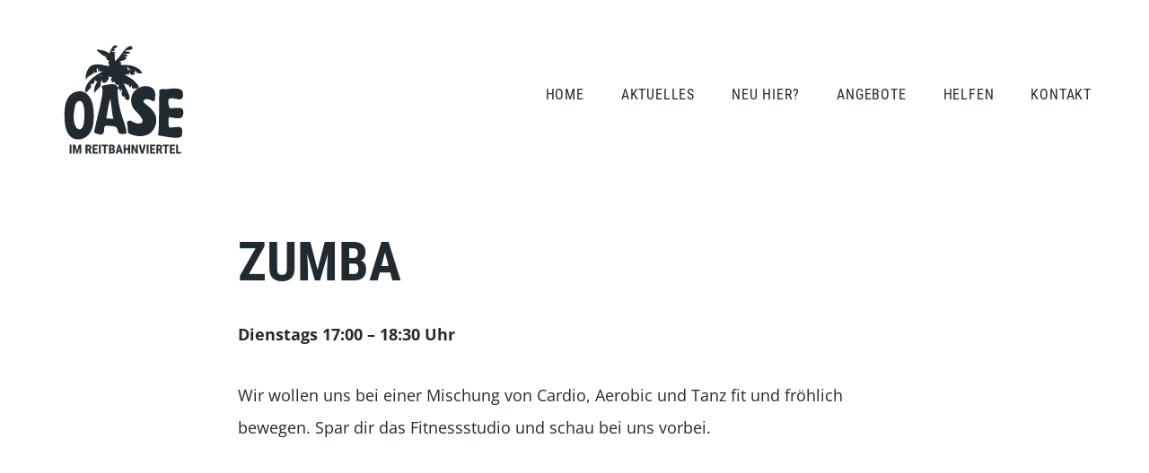

--- FILE ---
content_type: text/html; charset=UTF-8
request_url: https://www.oase-nb.de/angebote/zumba/
body_size: 6031
content:
<!DOCTYPE html>
<html lang="de">
<head >
<meta charset="UTF-8" />
<meta name="viewport" content="width=device-width, initial-scale=1" />
		<script type='text/javascript' id='bm-font-blocker-js-extra'>
            /* <![CDATA[ */
            var bmFontBlocker = {"root":"https:\/\/www.oase-nb.de\/wp-json\/","replace_url":"www.oase-nb.de\/wp-json\/bm\/gfonts\/google-font","block_gfonts":true};
            /* ]]> */
		</script>
		<script type='text/javascript' src='https://www.oase-nb.de/wp-content/plugins/bm-gfonts/assets/js/font-blocker.js' id='bm-font-blocker-js'></script>
		<title>Zumba</title>
<meta name='robots' content='max-image-preview:large' />
<link rel='dns-prefetch' href='//www.oase-nb.de' />
<link rel='dns-prefetch' href='//cdnjs.cloudflare.com' />
<link rel="alternate" type="application/rss+xml" title="Oase im Reitbahnviertel &raquo; Feed" href="https://www.oase-nb.de/feed/" />
<link rel="alternate" type="application/rss+xml" title="Oase im Reitbahnviertel &raquo; Kommentar-Feed" href="https://www.oase-nb.de/comments/feed/" />
<link rel="alternate" title="oEmbed (JSON)" type="application/json+oembed" href="https://www.oase-nb.de/wp-json/oembed/1.0/embed?url=https%3A%2F%2Fwww.oase-nb.de%2Fangebote%2Fzumba%2F" />
<link rel="alternate" title="oEmbed (XML)" type="text/xml+oembed" href="https://www.oase-nb.de/wp-json/oembed/1.0/embed?url=https%3A%2F%2Fwww.oase-nb.de%2Fangebote%2Fzumba%2F&#038;format=xml" />
<link rel="canonical" href="https://www.oase-nb.de/angebote/zumba/" />
<style id='wp-img-auto-sizes-contain-inline-css' type='text/css'>
img:is([sizes=auto i],[sizes^="auto," i]){contain-intrinsic-size:3000px 1500px}
/*# sourceURL=wp-img-auto-sizes-contain-inline-css */
</style>
<link rel='stylesheet' id='maker-pro-css' href='https://www.oase-nb.de/wp-content/themes/oase-nb/style.css?ver=1.0.0' type='text/css' media='all' />
<style id='maker-pro-inline-css' type='text/css'>

		.button,
		button,
		input[type="button"],
		input[type="reset"],
		input[type="submit"],
		.pagination li a:hover,
		.pagination li.active a {
			background-color: #00b3e6;
		}

		::-moz-selection {
			background-color: #00b3e6;
		}

		::selection {
			background-color: #00b3e6;
		}

		a,
		.icon,
		.button.minimal,
		.button.white,
		.pricing-table .plan h3,
		.button.minimal,
		.button.white,
		.genesis-nav-menu li a:hover,
		.genesis-nav-menu .menu-item a:hover,
		.genesis-nav-menu .current-menu-item > a,
		.genesis-nav-menu .sub-menu .current-menu-item > a:hover,
		.front-page .front-page-6 .widgettitle {
			color: #00b3e6;
		}

		input:focus,
		textarea:focus {
			border-color: #00b3e6;
		}

		
/*# sourceURL=maker-pro-inline-css */
</style>
<style id='wp-emoji-styles-inline-css' type='text/css'>

	img.wp-smiley, img.emoji {
		display: inline !important;
		border: none !important;
		box-shadow: none !important;
		height: 1em !important;
		width: 1em !important;
		margin: 0 0.07em !important;
		vertical-align: -0.1em !important;
		background: none !important;
		padding: 0 !important;
	}
/*# sourceURL=wp-emoji-styles-inline-css */
</style>
<link rel='stylesheet' id='wp-block-library-css' href='https://www.oase-nb.de/wp-includes/css/dist/block-library/style.min.css?ver=6.9' type='text/css' media='all' />
<style id='wp-block-library-inline-css' type='text/css'>
/*wp_block_styles_on_demand_placeholder:697b5029b9333*/
/*# sourceURL=wp-block-library-inline-css */
</style>
<style id='classic-theme-styles-inline-css' type='text/css'>
/*! This file is auto-generated */
.wp-block-button__link{color:#fff;background-color:#32373c;border-radius:9999px;box-shadow:none;text-decoration:none;padding:calc(.667em + 2px) calc(1.333em + 2px);font-size:1.125em}.wp-block-file__button{background:#32373c;color:#fff;text-decoration:none}
/*# sourceURL=/wp-includes/css/classic-themes.min.css */
</style>
<link rel='stylesheet' id='google-fonts-css' href='https://www.oase-nb.de/wp-content/google-fonts/open-sans-martel-roboto-condensed.css?ver=1.0.0' type='text/css' media='all' />
<link rel='stylesheet' id='ionicons-css' href='//cdnjs.cloudflare.com/ajax/libs/ionicons/2.0.1/css/ionicons.min.css?ver=1.0.0' type='text/css' media='all' />
<link rel='stylesheet' id='simple-social-icons-font-css' href='https://www.oase-nb.de/wp-content/plugins/simple-social-icons/css/style.css?ver=4.0.0' type='text/css' media='all' />
<link rel='stylesheet' id='borlabs-cookie-custom-css' href='https://www.oase-nb.de/wp-content/cache/borlabs-cookie/1/borlabs-cookie-1-de.css?ver=3.3.22-150' type='text/css' media='all' />
<script type="text/javascript" src="https://www.oase-nb.de/wp-includes/js/jquery/jquery.min.js?ver=3.7.1" id="jquery-core-js"></script>
<script type="text/javascript" src="https://www.oase-nb.de/wp-includes/js/jquery/jquery-migrate.min.js?ver=3.4.1" id="jquery-migrate-js"></script>
<script type="text/javascript" src="https://www.oase-nb.de/wp-content/themes/oase-nb/js/jquery.fitvids.js?ver=1.0.0" id="maker-fitvids-js"></script>
<script type="text/javascript" src="https://www.oase-nb.de/wp-content/themes/oase-nb/js/global.js?ver=1.0.0" id="maker-global-js"></script>
<script type="text/javascript" src="https://www.oase-nb.de/wp-content/themes/oase-nb/js/responsive-menu.js?ver=1.0.0" id="maker-responsive-menu-js"></script>
<script data-no-optimize="1" data-no-minify="1" data-cfasync="false" type="text/javascript" src="https://www.oase-nb.de/wp-content/cache/borlabs-cookie/1/borlabs-cookie-config-de.json.js?ver=3.3.22-173" id="borlabs-cookie-config-js"></script>
<link rel="https://api.w.org/" href="https://www.oase-nb.de/wp-json/" /><link rel="alternate" title="JSON" type="application/json" href="https://www.oase-nb.de/wp-json/wp/v2/pages/1381" /><link rel="EditURI" type="application/rsd+xml" title="RSD" href="https://www.oase-nb.de/xmlrpc.php?rsd" />
<!-- Analytics by WP Statistics - https://wp-statistics.com -->
<link rel="icon" href="https://www.oase-nb.de/wp-content/themes/oase-nb/images/favicon.png" />
<style type="text/css">.site-title a { background: url(https://www.oase-nb.de/wp-content/uploads/2017/04/Oase_logo_neu.svg) no-repeat !important; }</style>
<script>
  window.brlbsWpStatisticsDOMContentLoadedHasAlreadyFired = false;
  document.addEventListener("DOMContentLoaded", function () {
    window.brlbsWpStatisticsDOMContentLoadedHasAlreadyFired = true;
  });
</script></head>
<body class="wp-singular page-template-default page page-id-1381 page-child parent-pageid-1260 wp-theme-genesis wp-child-theme-oase-nb custom-header header-image header-full-width full-width-content genesis-breadcrumbs-hidden genesis-footer-widgets-visible" itemscope itemtype="https://schema.org/WebPage"><div class="site-container"><ul class="genesis-skip-link"><li><a href="#genesis-nav-primary" class="screen-reader-shortcut"> Zur Hauptnavigation springen</a></li><li><a href="#genesis-content" class="screen-reader-shortcut"> Zum Inhalt springen</a></li><li><a href="#genesis-footer-widgets" class="screen-reader-shortcut"> Zur Fußzeile springen</a></li></ul><header class="site-header" itemscope itemtype="https://schema.org/WPHeader"><div class="wrap"><div class="title-area"><p class="site-title" itemprop="headline"><a href="https://www.oase-nb.de/">Oase im Reitbahnviertel</a></p><p class="site-description" itemprop="description">Nachbarschaft, Hilfsbereitschaft und Gemeinschaft leben. Jeder Einzelne ist willkommen!</p></div><nav class="nav-primary" aria-label="Haupt" itemscope itemtype="https://schema.org/SiteNavigationElement" id="genesis-nav-primary"><ul id="menu-hauptmenue" class="menu genesis-nav-menu menu-primary js-superfish"><li id="menu-item-20" class="menu-item menu-item-type-post_type menu-item-object-page menu-item-home menu-item-20"><a href="https://www.oase-nb.de/" itemprop="url"><span itemprop="name">Home</span></a></li>
<li id="menu-item-1417" class="menu-item menu-item-type-custom menu-item-object-custom menu-item-has-children menu-item-1417"><a itemprop="url"><span itemprop="name">Aktuelles</span></a>
<ul class="sub-menu">
	<li id="menu-item-225" class="menu-item menu-item-type-post_type menu-item-object-page menu-item-225"><a href="https://www.oase-nb.de/neuigkeiten/" itemprop="url"><span itemprop="name">Neuigkeiten</span></a></li>
	<li id="menu-item-1423" class="menu-item menu-item-type-post_type menu-item-object-page menu-item-1423"><a href="https://www.oase-nb.de/neuigkeiten/newsletter/" itemprop="url"><span itemprop="name">Newsletter</span></a></li>
	<li id="menu-item-22" class="menu-item menu-item-type-post_type menu-item-object-page menu-item-22"><a href="https://www.oase-nb.de/veranstaltungen/" itemprop="url"><span itemprop="name">Kalender</span></a></li>
</ul>
</li>
<li id="menu-item-21" class="menu-item menu-item-type-post_type menu-item-object-page menu-item-has-children menu-item-21"><a href="https://www.oase-nb.de/neu-hier/" itemprop="url"><span itemprop="name">Neu Hier?</span></a>
<ul class="sub-menu">
	<li id="menu-item-124" class="menu-item menu-item-type-post_type menu-item-object-page menu-item-124"><a href="https://www.oase-nb.de/neu-hier/unser-team/" itemprop="url"><span itemprop="name">Unser Team</span></a></li>
</ul>
</li>
<li id="menu-item-1270" class="menu-item menu-item-type-post_type menu-item-object-page current-page-ancestor current-menu-ancestor current-menu-parent current-page-parent current_page_parent current_page_ancestor menu-item-has-children menu-item-1270"><a href="https://www.oase-nb.de/angebote/" itemprop="url"><span itemprop="name">Angebote</span></a>
<ul class="sub-menu">
	<li id="menu-item-1402" class="menu-item menu-item-type-post_type menu-item-object-page menu-item-1402"><a href="https://www.oase-nb.de/angebote/bibel-lesen-und-gebet/" itemprop="url"><span itemprop="name">Bibel lesen und Gebet</span></a></li>
	<li id="menu-item-1406" class="menu-item menu-item-type-post_type menu-item-object-page menu-item-1406"><a href="https://www.oase-nb.de/angebote/freizeiten-fuer-kids-teens/" itemprop="url"><span itemprop="name">Freizeiten für Kids &#038; Teens</span></a></li>
	<li id="menu-item-1363" class="menu-item menu-item-type-post_type menu-item-object-page menu-item-1363"><a href="https://www.oase-nb.de/angebote/oase-fruehstueck/" itemprop="url"><span itemprop="name">Frühstück</span></a></li>
	<li id="menu-item-1360" class="menu-item menu-item-type-post_type menu-item-object-page menu-item-1360"><a href="https://www.oase-nb.de/angebote/gottesdienst/" itemprop="url"><span itemprop="name">Gottesdienst</span></a></li>
	<li id="menu-item-1379" class="menu-item menu-item-type-post_type menu-item-object-page menu-item-1379"><a href="https://www.oase-nb.de/angebote/kick/" itemprop="url"><span itemprop="name">Kick</span></a></li>
	<li id="menu-item-1368" class="menu-item menu-item-type-post_type menu-item-object-page menu-item-1368"><a href="https://www.oase-nb.de/angebote/kids/" itemprop="url"><span itemprop="name">Kids</span></a></li>
	<li id="menu-item-1396" class="menu-item menu-item-type-post_type menu-item-object-page menu-item-1396"><a href="https://www.oase-nb.de/angebote/kleingruppen/" itemprop="url"><span itemprop="name">Kleingruppen</span></a></li>
	<li id="menu-item-1373" class="menu-item menu-item-type-post_type menu-item-object-page menu-item-1373"><a href="https://www.oase-nb.de/angebote/krappelkaefer/" itemprop="url"><span itemprop="name">Krabbelkäfer</span></a></li>
	<li id="menu-item-1376" class="menu-item menu-item-type-post_type menu-item-object-page menu-item-1376"><a href="https://www.oase-nb.de/angebote/offene-oase/" itemprop="url"><span itemprop="name">Offene Oase</span></a></li>
	<li id="menu-item-1386" class="menu-item menu-item-type-post_type menu-item-object-page menu-item-1386"><a href="https://www.oase-nb.de/angebote/putz-und-hausmeistertag/" itemprop="url"><span itemprop="name">Putz- und Hausmeistertag</span></a></li>
	<li id="menu-item-1399" class="menu-item menu-item-type-post_type menu-item-object-page menu-item-1399"><a href="https://www.oase-nb.de/angebote/teentreff/" itemprop="url"><span itemprop="name">Teentreff</span></a></li>
	<li id="menu-item-1383" class="menu-item menu-item-type-post_type menu-item-object-page current-menu-item page_item page-item-1381 current_page_item menu-item-1383"><a href="https://www.oase-nb.de/angebote/zumba/" aria-current="page" itemprop="url"><span itemprop="name">Zumba</span></a></li>
</ul>
</li>
<li id="menu-item-25" class="menu-item menu-item-type-post_type menu-item-object-page menu-item-has-children menu-item-25"><a href="https://www.oase-nb.de/helfen/" itemprop="url"><span itemprop="name">Helfen</span></a>
<ul class="sub-menu">
	<li id="menu-item-139" class="menu-item menu-item-type-custom menu-item-object-custom menu-item-139"><a href="/helfen/#mitarbeit" itemprop="url"><span itemprop="name">Mitarbeiten</span></a></li>
	<li id="menu-item-62" class="menu-item menu-item-type-custom menu-item-object-custom menu-item-62"><a href="/helfen/#gebet" itemprop="url"><span itemprop="name">Gebet</span></a></li>
	<li id="menu-item-63" class="menu-item menu-item-type-custom menu-item-object-custom menu-item-63"><a href="/helfen/#spenden" itemprop="url"><span itemprop="name">Spenden</span></a></li>
</ul>
</li>
<li id="menu-item-24" class="menu-item menu-item-type-post_type menu-item-object-page menu-item-has-children menu-item-24"><a href="https://www.oase-nb.de/kontakt/" itemprop="url"><span itemprop="name">Kontakt</span></a>
<ul class="sub-menu">
	<li id="menu-item-165" class="menu-item menu-item-type-custom menu-item-object-custom menu-item-165"><a href="/kontakt/#anfahrt" itemprop="url"><span itemprop="name">Anfahrt</span></a></li>
</ul>
</li>
</ul></nav></div></header><div class="site-inner"><div class="wrap"><div class="content-sidebar-wrap"><main class="content" id="genesis-content"><article class="post-1381 page type-page status-publish entry" aria-label="Zumba" itemscope itemtype="https://schema.org/CreativeWork"><header class="entry-header"><h1 class="entry-title" itemprop="headline">Zumba</h1>
</header><div class="entry-content" itemprop="text">
<p><strong>Dienstags 17:00 &#8211; 18:30 Uhr</strong></p>



<p>Wir wollen uns bei einer Mischung von Cardio, Aerobic und Tanz fit und fröhlich bewegen. Spar dir das Fitnessstudio und schau bei uns vorbei. </p>
</div></article></main></div></div></div><div class="footer-widgets" id="genesis-footer-widgets"><h2 class="genesis-sidebar-title screen-reader-text">Footer</h2><div class="wrap"><div class="widget-area footer-widgets-1 footer-widget-area"><section id="text-7" class="widget widget_text"><div class="widget-wrap">			<div class="textwidget"><hr>
<div class="one-half first">
<h3></h3>
<h3>// Leben teilen</h3>
<h3>// Freundschaft bauen</h3>
<h3>// Gott begegnen</h3>
</div>
<div class="one-half"><p></p>
</div></div>
		</div></section>
</div><div class="widget-area footer-widgets-2 footer-widget-area"><section id="nav_menu-2" class="widget widget_nav_menu"><div class="widget-wrap"><div class="menu-footer-menue-1-container"><ul id="menu-footer-menue-1" class="menu"><li id="menu-item-137" class="menu-item menu-item-type-post_type menu-item-object-page menu-item-home menu-item-137"><a href="https://www.oase-nb.de/" itemprop="url">Home</a></li>
<li id="menu-item-66" class="menu-item menu-item-type-post_type menu-item-object-page menu-item-66"><a href="https://www.oase-nb.de/neu-hier/" itemprop="url">Neu Hier?</a></li>
<li id="menu-item-1262" class="menu-item menu-item-type-post_type menu-item-object-page current-page-ancestor menu-item-1262"><a href="https://www.oase-nb.de/angebote/" itemprop="url">Angebote</a></li>
<li id="menu-item-135" class="menu-item menu-item-type-post_type menu-item-object-page menu-item-135"><a href="https://www.oase-nb.de/neu-hier/unser-team/" itemprop="url">Unser Team</a></li>
</ul></div></div></section>
</div><div class="widget-area footer-widgets-3 footer-widget-area"><section id="nav_menu-3" class="widget widget_nav_menu"><div class="widget-wrap"><div class="menu-footer-menue-2-container"><ul id="menu-footer-menue-2" class="menu"><li id="menu-item-69" class="menu-item menu-item-type-custom menu-item-object-custom menu-item-69"><a href="/projekte/" itemprop="url">Projekte</a></li>
<li id="menu-item-134" class="menu-item menu-item-type-post_type menu-item-object-page menu-item-134"><a href="https://www.oase-nb.de/veranstaltungen/" itemprop="url">Kalender</a></li>
<li id="menu-item-68" class="menu-item menu-item-type-post_type menu-item-object-page menu-item-68"><a href="https://www.oase-nb.de/medien/" itemprop="url">Medien</a></li>
</ul></div></div></section>
</div><div class="widget-area footer-widgets-4 footer-widget-area"><section id="nav_menu-4" class="widget widget_nav_menu"><div class="widget-wrap"><div class="menu-footer-menue-3-container"><ul id="menu-footer-menue-3" class="menu"><li id="menu-item-133" class="menu-item menu-item-type-post_type menu-item-object-page menu-item-133"><a href="https://www.oase-nb.de/neuigkeiten/" itemprop="url">Neuigkeiten</a></li>
<li id="menu-item-518" class="menu-item menu-item-type-custom menu-item-object-custom menu-item-518"><a href="https://www.oase-nb.de/helfen/#mitarbeit" itemprop="url">Helfen</a></li>
<li id="menu-item-71" class="menu-item menu-item-type-custom menu-item-object-custom menu-item-71"><a href="https://www.oase-nb.de/helfen/#gebet" itemprop="url">Gebet</a></li>
<li id="menu-item-72" class="menu-item menu-item-type-custom menu-item-object-custom menu-item-72"><a href="https://www.oase-nb.de/helfen/#spenden" itemprop="url">Spenden</a></li>
<li id="menu-item-70" class="menu-item menu-item-type-post_type menu-item-object-page menu-item-70"><a href="https://www.oase-nb.de/kontakt/" itemprop="url">Kontakt</a></li>
<li id="menu-item-229" class="menu-item menu-item-type-custom menu-item-object-custom menu-item-229"><a target="_blank" href="https://www.facebook.com/oaseimreitbahnviertel/" itemprop="url">Facebook</a></li>
</ul></div></div></section>
</div><div class="widget-area footer-widgets-5 footer-widget-area"><section id="text-5" class="widget widget_text"><div class="widget-wrap"><h3 class="widgettitle widget-title">… ein Projekt der Liebenzeller Mission</h3>
			<div class="textwidget"><p><a href="http://www.liebenzell.org/" target="_blank"><img class="alignleft size-medium wp-image-227" src="https://www.oase-nb.de/wp-content/uploads/2017/03/LMD-Logo-blaurot-mit-transp-300dpi-300x102.png" alt=".liebenzell.org" width="300" height="102" /></a><br />
<a href="https://www.mgvonline.de/" target="_blank"><img class="alignleft size-medium wp-image-227" src="https://www.oase-nb.de/wp-content/uploads/2017/03/mgv-300x102.png" alt="mgvonline.de" width="300" height="102" /></a><br />
<br />
<span class="site-footer"><br />
<a href="/datenschutz">Datenschutz</a> • <a href="/impressum">Impressum</a> • <span class="borlabs-cookie-open-dialog-preferences " data-borlabs-cookie-title="Cookies" data-borlabs-cookie-type="link" ></span></p>
</div>
		</div></section>
</div></div></div><footer class="site-footer" itemscope itemtype="https://schema.org/WPFooter"><div class="wrap"><p>&copy; 2026 &mdash; <a title="Oase im Reitbahnviertel" href="https://www.oase-nb.de">Oase im Reitbahnviertel</a> &bull; Alle Rechte Vorbehalten. &bull; <a href="/datenschutz">Datenschutz</a> &bull; <a href="/impressum">Impressum</a></p></div></footer></div><script type="speculationrules">
{"prefetch":[{"source":"document","where":{"and":[{"href_matches":"/*"},{"not":{"href_matches":["/wp-*.php","/wp-admin/*","/wp-content/uploads/*","/wp-content/*","/wp-content/plugins/*","/wp-content/themes/oase-nb/*","/wp-content/themes/genesis/*","/*\\?(.+)"]}},{"not":{"selector_matches":"a[rel~=\"nofollow\"]"}},{"not":{"selector_matches":".no-prefetch, .no-prefetch a"}}]},"eagerness":"conservative"}]}
</script>
<script type="module" src="https://www.oase-nb.de/wp-content/plugins/borlabs-cookie/assets/javascript/borlabs-cookie.min.js?ver=3.3.22" id="borlabs-cookie-core-js-module" data-cfasync="false" data-no-minify="1" data-no-optimize="1"></script>
<style type="text/css" media="screen"></style><!--googleoff: all--><div data-nosnippet data-borlabs-cookie-consent-required='true' id='BorlabsCookieBox'></div><div id='BorlabsCookieWidget' class='brlbs-cmpnt-container'></div><!--googleon: all--><script type="text/javascript" src="https://www.oase-nb.de/wp-includes/js/hoverIntent.min.js?ver=1.10.2" id="hoverIntent-js"></script>
<script type="text/javascript" src="https://www.oase-nb.de/wp-content/themes/genesis/lib/js/menu/superfish.min.js?ver=1.7.10" id="superfish-js"></script>
<script type="text/javascript" src="https://www.oase-nb.de/wp-content/themes/genesis/lib/js/menu/superfish.args.min.js?ver=3.6.1" id="superfish-args-js"></script>
<script type="text/javascript" src="https://www.oase-nb.de/wp-content/themes/genesis/lib/js/skip-links.min.js?ver=3.6.1" id="skip-links-js"></script>
<script id="wp-emoji-settings" type="application/json">
{"baseUrl":"https://s.w.org/images/core/emoji/17.0.2/72x72/","ext":".png","svgUrl":"https://s.w.org/images/core/emoji/17.0.2/svg/","svgExt":".svg","source":{"concatemoji":"https://www.oase-nb.de/wp-includes/js/wp-emoji-release.min.js?ver=6.9"}}
</script>
<script type="module">
/* <![CDATA[ */
/*! This file is auto-generated */
const a=JSON.parse(document.getElementById("wp-emoji-settings").textContent),o=(window._wpemojiSettings=a,"wpEmojiSettingsSupports"),s=["flag","emoji"];function i(e){try{var t={supportTests:e,timestamp:(new Date).valueOf()};sessionStorage.setItem(o,JSON.stringify(t))}catch(e){}}function c(e,t,n){e.clearRect(0,0,e.canvas.width,e.canvas.height),e.fillText(t,0,0);t=new Uint32Array(e.getImageData(0,0,e.canvas.width,e.canvas.height).data);e.clearRect(0,0,e.canvas.width,e.canvas.height),e.fillText(n,0,0);const a=new Uint32Array(e.getImageData(0,0,e.canvas.width,e.canvas.height).data);return t.every((e,t)=>e===a[t])}function p(e,t){e.clearRect(0,0,e.canvas.width,e.canvas.height),e.fillText(t,0,0);var n=e.getImageData(16,16,1,1);for(let e=0;e<n.data.length;e++)if(0!==n.data[e])return!1;return!0}function u(e,t,n,a){switch(t){case"flag":return n(e,"\ud83c\udff3\ufe0f\u200d\u26a7\ufe0f","\ud83c\udff3\ufe0f\u200b\u26a7\ufe0f")?!1:!n(e,"\ud83c\udde8\ud83c\uddf6","\ud83c\udde8\u200b\ud83c\uddf6")&&!n(e,"\ud83c\udff4\udb40\udc67\udb40\udc62\udb40\udc65\udb40\udc6e\udb40\udc67\udb40\udc7f","\ud83c\udff4\u200b\udb40\udc67\u200b\udb40\udc62\u200b\udb40\udc65\u200b\udb40\udc6e\u200b\udb40\udc67\u200b\udb40\udc7f");case"emoji":return!a(e,"\ud83e\u1fac8")}return!1}function f(e,t,n,a){let r;const o=(r="undefined"!=typeof WorkerGlobalScope&&self instanceof WorkerGlobalScope?new OffscreenCanvas(300,150):document.createElement("canvas")).getContext("2d",{willReadFrequently:!0}),s=(o.textBaseline="top",o.font="600 32px Arial",{});return e.forEach(e=>{s[e]=t(o,e,n,a)}),s}function r(e){var t=document.createElement("script");t.src=e,t.defer=!0,document.head.appendChild(t)}a.supports={everything:!0,everythingExceptFlag:!0},new Promise(t=>{let n=function(){try{var e=JSON.parse(sessionStorage.getItem(o));if("object"==typeof e&&"number"==typeof e.timestamp&&(new Date).valueOf()<e.timestamp+604800&&"object"==typeof e.supportTests)return e.supportTests}catch(e){}return null}();if(!n){if("undefined"!=typeof Worker&&"undefined"!=typeof OffscreenCanvas&&"undefined"!=typeof URL&&URL.createObjectURL&&"undefined"!=typeof Blob)try{var e="postMessage("+f.toString()+"("+[JSON.stringify(s),u.toString(),c.toString(),p.toString()].join(",")+"));",a=new Blob([e],{type:"text/javascript"});const r=new Worker(URL.createObjectURL(a),{name:"wpTestEmojiSupports"});return void(r.onmessage=e=>{i(n=e.data),r.terminate(),t(n)})}catch(e){}i(n=f(s,u,c,p))}t(n)}).then(e=>{for(const n in e)a.supports[n]=e[n],a.supports.everything=a.supports.everything&&a.supports[n],"flag"!==n&&(a.supports.everythingExceptFlag=a.supports.everythingExceptFlag&&a.supports[n]);var t;a.supports.everythingExceptFlag=a.supports.everythingExceptFlag&&!a.supports.flag,a.supports.everything||((t=a.source||{}).concatemoji?r(t.concatemoji):t.wpemoji&&t.twemoji&&(r(t.twemoji),r(t.wpemoji)))});
//# sourceURL=https://www.oase-nb.de/wp-includes/js/wp-emoji-loader.min.js
/* ]]> */
</script>
<template id="brlbs-cmpnt-cb-template-wpforms-hcaptcha">
 <div class="brlbs-cmpnt-container brlbs-cmpnt-content-blocker brlbs-cmpnt-with-individual-styles" data-borlabs-cookie-content-blocker-id="wpforms-hcaptcha" data-borlabs-cookie-content=""><div class="brlbs-cmpnt-cb-preset-b"> <div class="brlbs-cmpnt-cb-thumbnail" style="background-image: url('https://www.oase-nb.de/wp-content/uploads/borlabs-cookie/1/hCaptcha-main.png')"></div> <div class="brlbs-cmpnt-cb-main"> <div class="brlbs-cmpnt-cb-content"> <p class="brlbs-cmpnt-cb-description">Sie müssen den Inhalt von <strong>hCaptcha</strong> laden, um das Formular abzuschicken. Bitte beachten Sie, dass dabei Daten mit Drittanbietern ausgetauscht werden.</p> <a class="brlbs-cmpnt-cb-provider-toggle" href="#" data-borlabs-cookie-show-provider-information role="button">Mehr Informationen</a> </div> <div class="brlbs-cmpnt-cb-buttons"> <a class="brlbs-cmpnt-cb-btn" href="#" data-borlabs-cookie-unblock role="button">Inhalt entsperren</a> <a class="brlbs-cmpnt-cb-btn" href="#" data-borlabs-cookie-accept-service role="button" style="display: none">Erforderlichen Service akzeptieren und Inhalte entsperren</a> </div> </div> </div></div>
</template>
<script>
(function() {
    const template = document.querySelector("#brlbs-cmpnt-cb-template-wpforms-hcaptcha");
    const divsToInsertBlocker = document.querySelectorAll('body:has([data-borlabs-cookie-script-blocker-id="wpforms-recaptcha"]) .wpforms-form .wpforms-is-hcaptcha');
    for (const div of divsToInsertBlocker) {
        const blocked = template.content.cloneNode(true).querySelector('.brlbs-cmpnt-container');
        div.appendChild(blocked);

        div.closest('.wpforms-form').querySelectorAll('.wpforms-submit').forEach(btn => btn.disabled = true)
    }
})()
</script><template id="brlbs-cmpnt-cb-template-wpforms-turnstile">
 <div class="brlbs-cmpnt-container brlbs-cmpnt-content-blocker brlbs-cmpnt-with-individual-styles" data-borlabs-cookie-content-blocker-id="wpforms-turnstile" data-borlabs-cookie-content="PGRpdiBzdHlsZT0iZGlzcGxheTpub25lOyI+PC9kaXY+"><div class="brlbs-cmpnt-cb-preset-b"> <div class="brlbs-cmpnt-cb-thumbnail" style="background-image: url('https://www.oase-nb.de/wp-content/uploads/borlabs-cookie/1/bct-cloudflare-turnstile-main.png')"></div> <div class="brlbs-cmpnt-cb-main"> <div class="brlbs-cmpnt-cb-content"> <p class="brlbs-cmpnt-cb-description">Sie sehen gerade einen Platzhalterinhalt von <strong>Turnstile</strong>. Um auf den eigentlichen Inhalt zuzugreifen, klicken Sie auf die Schaltfläche unten. Bitte beachten Sie, dass dabei Daten an Drittanbieter weitergegeben werden.</p> <a class="brlbs-cmpnt-cb-provider-toggle" href="#" data-borlabs-cookie-show-provider-information role="button">Mehr Informationen</a> </div> <div class="brlbs-cmpnt-cb-buttons"> <a class="brlbs-cmpnt-cb-btn" href="#" data-borlabs-cookie-unblock role="button">Inhalt entsperren</a> <a class="brlbs-cmpnt-cb-btn" href="#" data-borlabs-cookie-accept-service role="button" style="display: none">Erforderlichen Service akzeptieren und Inhalte entsperren</a> </div> </div> </div></div>
</template>
<script>
(function() {
    const template = document.querySelector("#brlbs-cmpnt-cb-template-wpforms-turnstile");
    const divsToInsertBlocker = document.querySelectorAll('body:has([data-borlabs-cookie-script-blocker-id="wpforms-recaptcha"]) .wpforms-form .wpforms-is-turnstile');
    for (const div of divsToInsertBlocker) {
        const blocked = template.content.cloneNode(true).querySelector('.brlbs-cmpnt-container');
        div.appendChild(blocked);
    }
})()
</script>		<script type="text/javascript">
				jQuery('.soliloquy-container').removeClass('no-js');
		</script>
			</body></html>


--- FILE ---
content_type: text/css; charset=UTF-8
request_url: https://www.oase-nb.de/wp-content/themes/oase-nb/style.css?ver=1.0.0
body_size: 8890
content:
/*
	Theme Name:	Oase NB
	Theme URI: http://oase-nb.de
	Description: A Genesis child theme based on the Maker Pro theme by JT Grauke http://www.jtgrauke.com
	Author: Arne Brockmann
	Author URI: http://arnebrockmann.com

	Version: 1.0.0

	Tags: product, maker, blue, black, white, one-column, responsive-layout, custom-menu, full-width-template, sticky-post, theme-options, threaded-comments, translation-ready, accessibility-ready

	Template: genesis
	Template Version: 2.4

	License: GPL-2.0+
	License URI: http://www.opensource.org/licenses/gpl-license.php

*/

/* Index
 *======================================================================
* HTML 5 Reset
* Utility
* Box Sizing
* Float Clearing
* HTML 5 Reset
* Box Sizing
* Typography
* Links
* Selection
* Forms, Inputs & Buttons
* Buttons
* Gallery
* Wordpress
* Site Containers
* Grid
* Widgets
* Featured Content
* Project Archive
* Plugins
  * Genesis Simple Share
  * Jetpack
  * Google Calendar
  * Mailpoet Newsletter
* Search Form
* Navigation
* Entries
* Author Box
* Breadcrumbs
* Comments
* Widget Areas
  * Before Footer Widget Area
  * Footer Widgets
* Site Footer
*/

/* HTML 5 Reset
 * ========================================================================== */

/* Baseline Normalize - normalize.css v3.0.1 | MIT License | git.io/normalize */

html{font-family:sans-serif;-ms-text-size-adjust:100%;-webkit-text-size-adjust:100%}body{margin:0}article,aside,details,figcaption,figure,footer,header,hgroup,main,nav,section,summary{display:block}audio,canvas,progress,video{display:inline-block;vertical-align:baseline}audio:not([controls]){display:none;height:0}[hidden],template{display:none}a{background:0 0}a:active,a:hover{outline:0}abbr[title]{border-bottom:1px dotted}b,strong{font-weight:700}dfn{font-style:italic}h1{font-size:2em;margin:.67em 0}mark{background:#ff0;color:#000}small{font-size:80%}sub,sup{font-size:75%;line-height:0;position:relative;vertical-align:baseline}sup{top:-.5em}sub{bottom:-.25em}img{border:0}svg:not(:root){overflow:hidden}figure{margin:1em 40px}hr{-moz-box-sizing:content-box;box-sizing:content-box;height:0}pre{overflow:auto}code,kbd,pre,samp{font-family:monospace,monospace;font-size:1em}button,input,optgroup,select,textarea{color:inherit;font:inherit;margin:0}button{overflow:visible}button,select{text-transform:none}button,html input[type=button],input[type=reset],input[type=submit]{-webkit-appearance:button;cursor:pointer}button[disabled],html input[disabled]{cursor:default}button::-moz-focus-inner,input::-moz-focus-inner{border:0;padding:0}input{line-height:normal}input[type=checkbox],input[type=radio]{box-sizing:border-box;padding:0}input[type=number]::-webkit-inner-spin-button,input[type=number]::-webkit-outer-spin-button{height:auto}input[type=search]{-webkit-appearance:textfield;-moz-box-sizing:content-box;-webkit-box-sizing:content-box;box-sizing:content-box}input[type=search]::-webkit-search-cancel-button,input[type=search]::-webkit-search-decoration{-webkit-appearance:none}fieldset{border:1px solid silver;margin:0 2px;padding:.35em .625em .75em}legend{border:0;padding:0}textarea{overflow:auto}optgroup{font-weight:700}table{border-collapse:collapse;border-spacing:0}td,th{padding:0}


/* Box Sizing
 * ========================================================================== */

*,
input[type="search"] {
	-webkit-box-sizing: border-box;
	-moz-box-sizing:    border-box;
	box-sizing:         border-box;
}

/* Float Clearing
 * ========================================================================== */

.author-box:before,
.clearfix:before,
.entry:before,
.entry-content:before,
.footer-widgets:before,
.nav-primary:before,
.nav-secondary:before,
.pagination:before,
.site-container:before,
.site-footer:before,
.site-header:before,
.page-header:before,
.site-inner:before,
.widget:before,
.wrap:before {
	content: " ";
	display: table;
}

.author-box:after,
.clearfix:after,
.entry:after,
.entry-content:after,
.footer-widgets:after,
.nav-primary:after,
.nav-secondary:after,
.pagination:after,
.site-container:after,
.site-footer:after,
.site-header:after,
.page-header:after,
.site-inner:after,
.widget:after,
.wrap:after {
	clear: both;
	content: " ";
	display: table;
}

/* Utility
 * ========================================================================== */

.mobile-hide {
	visibility: hidden;
	clip: rect(0px, 0px, 0px, 0px);
	position: absolute;
	display: none;
}

.text-center {
	text-align: center;
}

@media only screen and (min-width: 800px) {
	.mobile-hide {
		visibility: visible;
		position: relative;
		display: inherit;
	}

	.mobile-show {
		visibility: hidden;
		clip: rect(0px, 0px, 0px, 0px);
		position: absolute;
	}
}

/* Typography
 * ========================================================================== */

body {
	background-color: #FFF;
	color: #202B31;
	font-family: "Open Sans", "Helvetica", arial;
	font-size: 15px;
	font-weight: 400;
	overflow-x: hidden;
	line-height: 1.612;
	-webkit-font-smoothing: antialiased;
	-moz-osx-font-smoothing: grayscale;
}

ol,
ul {
	margin: 0;
	padding: 0;
}

ul.serif-list {
	font-family: "Martel";
	font-size: 25px;
	margin-bottom: 40px;
}

ul.serif-list li {
	margin-bottom: 10px;
}

li {
	list-style: none;
}

h1,
h3,
h4,
h5 {
	margin: 0 0 1.612rem;
	line-height: 1.2;
	font-family: "Roboto Condensed";
	font-weight: 700;
	text-transform: uppercase;
}

h1,
.front-page-1 .widgettitle {
	font-size: 40px;
}

h2 {
	font-size: 30px;
	font-family: "Martel";
	font-weight: 200;
	line-height: 1.612em;
	margin: 0 0 1.612rem;
}

h3 {
	font-size: 32px;
}

h4 {
	font-size: 24px;
}

h5 {
	font-size: 18px;
}

h6 {
	font-size: 14px;
	margin-top: 0;
	margin-bottom: 20px;
	font-weight: 400;
}

h6,
.entry-meta,
.comment-meta {
	text-transform: uppercase;
	letter-spacing: 0.1em;
}

p {
	margin: 0 0 1.625em;
	padding: 0;
}

p.intro,
.archive-description p {
    display: block;
    font-size: 20px;
    line-height: 2;
    font-weight: 200;
	font-family: "Martel";
}

strong {
	font-weight: 700;
}

blockquote {
	font-size: 20px;
	font-weight: 200;
	margin: 2em 0;
	font-style: italic;
}

blockquote p:last-of-type {
	margin: 0;
}

code,
pre {
	font-family: Monaco, Menlo, Consolas, "Courier New", monospace;
	font-size: 12px;
	color: #202B31202B31;
	border: 1px solid #e1e1e8;
	background-color: #f7f7f9
}

code {
	padding: 2px 4px;
	white-space: nowrap;
}

pre {
	display: block;
	padding: 9.5px;
	margin: 0 0 10px;
	line-height: 18px;
	word-break: break-all;
	word-wrap: break-word;
	white-space: pre;
	white-space: pre-wrap;
}

pre code {
	padding: 0;
	color: inherit;
	white-space: pre;
	white-space: pre-wrap;
	background-color: transparent;
	border: 0;
}

cite {
	font-style: normal;
}

hr,
.clear-line {
	overflow: hidden;
	width: 100%;
	border: none;
	border-bottom: 1px solid #eee;
	margin: 0 0 40px;
	padding: 40px 0 0;
}

@media only screen and (max-width: 800px) {
	
	h1 {
		text-align: center;
	}

	h2 {
	font-size: 20px;
	}

	h3 {
	font-size: 22px;
	}

}

@media only screen and (min-width: 1100px) {

	body {
		font-size: 18px;
	}

	p.intro,
  .archive-description p {
	    font-size: 25px;
	}

	h1,
	.front-page-1 .widgettitle {
		font-size: 60px;
	}

	h2 {
		font-size: 35px;
	}

	h3 {
		font-size: 50px;
	}
}

@media only screen and (min-width: 1370px) {

h1, .front-page-1 .widgettitle {
    font-size: 70px;
}
}

/* Links
 * ========================================================================== */

a {
	color: #00B3E6;
	text-decoration: none;
	border-bottom: 1px solid;
	outline: 0;
}

a:hover {
	border-color: transparent;
}

/* Transitions
 * ========================================================================== */

button,
input:focus,
input[type="button"],
input[type="reset"],
input[type="submit"],
textarea:focus,
.button,
.button:after,
.button:before,
.genesis-nav-menu a {
	-webkit-transition: all .2s ease-in-out;
	-moz-transition:    all .2s ease-in-out;
	-ms-transition:     all .2s ease-in-out;
	-o-transition:      all .2s ease-in-out;
	transition:         all .2s ease-in-out;
}

/* Selection
 * ========================================================================== */

::-moz-selection {
	background-color: #00B3E6;
	color: #fff;
}

::selection {
	background-color: #00B3E6;
	color: #fff;
}


/* Objects
 * ========================================================================== */

embed,
iframe,
img,
object,
video,
.wp-caption {
	max-width: 100%;
}

img {
	height: auto;
	max-width: 100%;
	border: 0;
}


/* Forms, Inputs & Buttons
 * ========================================================================== */

input {
	display: inline;
}

input,
select,
textarea {
	background-color: #fff;
	border-radius: 2px;
	border: 1px solid #dcdcdc;
	color: #202B31;
	font-size: 16px;
	padding: 14px 16px;
	width: 100%;
}

button,
.button,
textarea,
input[type="button"],
input[type="reset"],
input[type="submit"],
input[type="password"],
input[type="url"],
input[type="text"],
input[type="search"],
input[type="email"] {
	appearance: none;
	-webkit-appearance: none;
	-moz-appearance: none;
}

input[type="checkbox"],
input[type="radio"] {
	margin-right: 10px;
	width: auto;
}

input:focus,
textarea:focus {
	outline: none;
	border-color: #00B3E6;
}

.input-large {
	font-size: 24px;
	padding: 15px;
}

select.input-large {
	height: 54px;
	line-height: 54px;
	padding-top: 12px;
}

.input-small {
	font-size: 12px;
	padding: 5px 10px;
}

::-moz-placeholder {
	color: #d8d8d8;
	opacity: 1;
}

::-webkit-input-placeholder {
	color: #d8d8d8;
}

input:focus::-webkit-input-placeholder,
input:focus::-moz-placeholder,
input:focus:-ms-input-placeholder,
textarea:focus::-webkit-input-placeholder,
textarea:focus::-moz-placeholder,
textarea:focus:-ms-input-placeholder {
	color: transparent;
}

/* Buttons
 * ========================================================================== */

button,
input[type="button"],
input[type="reset"],
input[type="submit"],
.button {
	font-family: "Open Sans";
	background-color: #00B3E6;
	border-radius: 2px;
	box-shadow: none;
	border: 0;
	color: #fff;
	cursor: pointer;
	font-size: 16px;
	font-weight: 600;
	line-height: 1.612;
	display: inline-block;
	outline: none;
	text-align: center;
	padding: 14px 30px;
	text-decoration: none;
	width: auto;
	white-space: nowrap;
}

button:hover,
input:hover[type="button"],
input:hover[type="reset"],
input:hover[type="submit"],
.button:hover {
	text-decoration: none;
	opacity: 1;
	box-shadow: inset 0 0 0 200px rgba(0,0,0,0.1);
}

.button.small {
	font-size: 14px;
	padding: 8px 20px 5px;
}

.button.light {
	background: #eee;
	color: #202B31;
}

.button.dark {
	background: #97CC00;
	color: #fff;
}

.bg-primary .button.light,
.bg-secondary .button.light {
	background: rgba(255,255,255,0.2);
	color: #fff;
}

.bg-primary .button.light:hover,
.bg-secondary .button.light:hover {
	box-shadow: inset 0 0 0 200px rgba(255,255,255,0.2);
}

.button.full-width {
	display: block;
	width: 100%;
}

.button.minimal {
	background: transparent;
	color: #00B3E6;
}

.button.minimal:hover {
	box-shadow: none;
}

.button.white {
	background: #fff;
	color: #00B3E6;
}

.button.arrow-left:before,
.button.arrow-right:after {
	font-family: Ionicons;
	vertical-align: top;
}

.button.arrow-right:after {
	content: "\f30f";
	margin-left: 8px;
}

.button.arrow-right:hover:after {
	margin-left: 12px;
	margin-right: -4px;
}

.button.arrow-left:before {
	content: "\f2ca";
	margin-right: 8px;
}

.button.arrow-left:hover:before {
	margin-right: 12px;
	margin-left: -4px;
}

input[type="search"]::-webkit-search-cancel-button,
input[type="search"]::-webkit-search-results-button {
	display: none;
}

/* Gallery
 * ========================================================================== */

.gallery {
	margin: 0 auto 40px;
	overflow: hidden;
	width: 100%;
}

.gallery-item {
	float: left;
	margin: 10px 0 0;
	text-align: center;
}

.gallery-columns-1 .gallery-item {
	width: 100%;
}

.gallery-columns-2 .gallery-item {
	width: 50%;
}

.gallery-columns-3 .gallery-item {
	width: 33%;
}

.gallery-columns-4 .gallery-item {
	width: 25%;
}

.gallery-columns-5 .gallery-item {
	width: 20%;
}

.gallery-columns-6 .gallery-item {
	width: 16.6666%;
}

.gallery-columns-7 .gallery-item {
	width: 14.2857%;
}

.gallery-columns-8 .gallery-item {
	width: 12.5%;
}

.gallery-columns-9 .gallery-item {
	width: 11.1111%;
}

.gallery img {
	border: 1px solid #fff;
	height: auto;
	padding: 4px;
}

.gallery-caption {
	margin-left: 0;
}


/* Tables
 * ========================================================================== */

table {
	border-collapse: collapse;
	border-spacing: 0;
	line-height: 2;
	margin-bottom: 40px;
	width: 100%;
}

tbody {
	border-bottom: 1px solid #ddd;
}

td,
th {
	text-align: left;
}

td {
	border-top: 1px solid #ddd;
	padding: 6px 0;
}

th {
	font-weight: 400;
}

/* Accessibility
 * ========================================================================== */

.screen-reader-shortcut,
.screen-reader-text,
.screen-reader-text span {
	background-color: #fff;
	border: 0;
	clip: rect(0, 0, 0, 0);
	color: #232525;
	height: 1px;
	overflow: hidden;
	position: absolute !important;
	width: 1px;
}

.genesis-nav-menu .search input[type="submit"]:focus,
.screen-reader-shortcut:focus,
.screen-reader-text:focus,
.widget_search input[type="submit"]:focus  {
	border: 1px solid #5b5e5e;
	clip: auto !important;
	display: block;
	font-size: 18px;
	font-size: 1.8rem;
	font-weight: 700;
	height: auto;
	padding: 20px;
	text-decoration: none;
	width: auto;
	z-index: 100000; /* Above WP toolbar. */
}

.genesis-skip-link {
	margin: 0;
}

.genesis-skip-link li {
	height: 0;
	width: 0;
	list-style: none;
}

/* Display outline on focus */
:focus {
	outline: 1px dotted rgba(0,0,0,0.2);
}

/* Wordpress
 * ========================================================================== */

a.aligncenter img {
	display: block;
	margin: 0 auto;
}

a.alignnone {
	display: inline-block;
}

.alignnone,
.aligncenter,
.alignleft,
.alignright {
	border: 0;
}

.alignleft {
	float: left;
	text-align: left;
}

.alignright {
	float: right;
	text-align: right;
}

img.centered,
.aligncenter {
	display: block;
	margin: 10px auto 30px;
}

img.alignnone,
.alignnone {
	margin-bottom: 12px;
}

a.alignleft,
img.alignleft,
.wp-caption.alignleft {
	margin: 0 60px 30px 0;
}

a.alignright,
img.alignright,
.wp-caption.alignright {
	margin: 0 0 30px 60px;
}

img.alignleft.entry-image,
img.alignright.entry-image {
	margin-bottom: 0;
}

.entry-content figure {
	margin: 60px 0 50px;
}

.wp-caption-text {
	font-size: 16px;
	font-size: 1.6rem;
	font-weight: 700;
	text-align: center;
}

.entry-content p.wp-caption-text {
	margin-bottom: 0;
}

.gallery-caption,
.entry-content .gallery-caption {
	margin: 0 0 10px;
}

.wp-audio-shortcode,
.wp-playlist,
.wp-video {
	margin-bottom: 30px;
}

a[rel~="attachment"],
a[rel~="attachment"]:hover,
.gallery-item a,
.wp-audio-shortcode a,
.wp-audio-shortcode a:hover,
.wp-caption a,
.wp-caption a:hover,
.wp-playlist a,
.wp-playlist a:hover,
.wp-video a,
.wp-video a:hover {
	border-width: 0 !important;
}


/* Site Containers
 * ========================================================================== */

.site-container {
	max-width: 1440px;
 	margin: 0 auto;
}

.maker-landing .site-container {
	margin: 40px auto;
}

.wrap,
.genesis-pro-portfolio .archive-pagination {
	margin: 0 auto;
	padding: 0 5%;
}

.site-inner {
	clear: both;
	margin-top: 40px;
	overflow: hidden;
}

.full-width-content .content {
	width: 100%;
}

@media only screen and (min-width: 1024px) {

	.content {
		float: right;
		width: 70%;
	}

	.content-sidebar .content {
		float: left;
	}

	.sidebar-primary {
		float: right;
		width: 25%;
	}

	.sidebar-content .sidebar-primary {
		float: left;
	}

	.wrap,
	.genesis-pro-portfolio .archive-pagination {
		max-width: 1280px;
	}

}

@media only screen and (max-width: 1024px) {
	.site-inner {
	margin-top: 20px;
	}
}

/* Grid
 * ========================================================================== */

@media only screen and (min-width: 800px) {

	.grid,
	[class*="grid-"],
	.equal-heights > * {
		display: flex;
		flex-wrap: wrap;
	}

	.grid > *,
	[class*="grid-"] > * {
		align-self: stretch;
	}

	.equal-heights > * > * {
		align-self: stretch;
		flex-grow: 1;
		width: 100%;
	}

	.five-sixths,
	.four-sixths,
	.four-fifths,
	.one-fifth,
	.one-fourth,
	.footer-widgets .widget-area,
	.one-half,
	.one-sixth,
	.one-third,
	.three-fourths,
	.three-fifths,
	.three-sixths,
	.two-fourths,
	.two-fifths,
	.two-sixths,
	.two-thirds {
		float: left;
		margin-left: 1.5625%;
	}

	.one-half,
	.three-sixths,
	.two-fourths {
		width: 49.21875%;
	}

	.one-third,
	.two-sixths {
		width: 32.291666666667%;
		margin-left: 0;
		margin-right: 1%;
	}

	.four-sixths,
	.two-thirds,
  .genesis-pro-portfolio .archive-description > *,
	.full-width-content .content-sidebar-wrap {
		width: 65.145833333333%;
	}

	.post-type-archive-projekte .content-sidebar-wrap {
		width: 100%;
	}

	.one-fourth,
	.footer-widgets .widget-area {
		width: 23.828125%;
	}

	.three-fourths {
		width: 74.609375%;
	}

	.one-fifth {
		width: 18.75%;
	}

	.two-fifths {
		width: 39.0625%;
	}

	.three-fifths {
		width: 59.375%;
	}

	.four-fifths {
		width: 79.6875%;
	}

	.one-sixth {
		width: 15.364583333333%;
	}

	.five-sixths {
		width: 83.072916666667%;
	}

	.first,
	.footer-widgets .widget-area:nth-child(2) {
		clear: both;
		margin-left: 0;
	}

	.only {
		float: none;
		overflow: hidden;
		margin: 0 auto;
	}
}


/* Widgets
 * ========================================================================== */

.widget {
	word-wrap: break-word;
}

.sidebar .widgettitle {
	font-size: 16px;
}

.widget ol > li {
	list-style-position: inside;
	list-style-type: decimal;
	padding-left: 20px;
	text-indent: -20px;
}

.widget li.current-menu-item a { }

.widget li li {
	border: 0;
	margin: 0 0 0 30px;
	padding: 0;
}

.widget_calendar table {
	width: 100%;
}

.widget_calendar td,
.widget_calendar th {
	text-align: center;
}

/* Icons
 * ========================================================================== */

.icon {
	font-size: 60px;
	margin: 0 0 20px;
	color: #00B3E6;
}


/* Featured Content
 * ========================================================================== */

.featured-content.widget .entry {
	border-bottom-width: 0;
	margin-bottom: 0;
	padding-bottom: 0;
}

.featured-content .entry-title {
	font-weight: 700;
	font-size: 18px;
}

@media only screen and ( min-width: 1024px ) {

	.featured-content .entry-title {
		font-size: 24px;
	}

}

/* Project Archive
 * ========================================================================== */
.post-type-archive-projekte .type-portfolio {
	 border: solid 1px #f2f2f2;
}

.post-type-archive-projekte .entry-header {
	 padding: 10px;
	 color: #202b31;
}

.post-type-archive-projekte .entry h1 {
	font-size: 25px;
	margin-bottom: 5px;
}

.post-type-archive-projekte p {
	font-size: 16px;
    margin-bottom: 5px !important;
}

@media only screen and (max-width: 800px) {
	.post-type-archive-projekte p {
		text-align: center;
	}
}

/* Plugins
 * ========================================================================== */

/* Genesis eNews Extended */

.enews-widget input {
	margin-bottom: 10px;
}

.enews-widget p {
	margin-bottom: 20px;
}

.enews form + p {
	line-height: 1.5;
	margin-top: 30px;
}

/* Genesis Simple Share */

.content .share-after {
	margin-bottom: 20px;
}

.content a.count,
.content a.count:hover,
.content a.count:focus,
.content a.share,
.content a.share:hover,
.content a.share:focus {
	border: none;
	font-weight: 400;
}

.content .share-filled .share {
	border-radius: 0;
}

.content .share-filled .count {
	border-radius: 0;
}

.content .share-filled .facebook .count,
.content .share-filled .facebook .count:hover,
.content .share-filled .googlePlus .count,
.content .share-filled .googlePlus .count:hover,
.content .share-filled .linkedin .count,
.content .share-filled .linkedin .count:hover,
.content .share-filled .pinterest .count,
.content .share-filled .pinterest .count:hover,
.content .share-filled .stumbleupon .count,
.content .share-filled .stumbleupon .count:hover,
.content .share-filled .twitter .count,
.content .share-filled .twitter .count:hover {
	color: #5b5e5e;
	border: 1px solid #5b5e5e;
}

.content .share-filled .facebook .share,
.content .share-filled .facebook:hover .count,
.content .share-filled .googlePlus .share,
.content .share-filled .googlePlus:hover .count,
.content .share-filled .linkedin .share,
.content .share-filled .linkedin:hover .count,
.content .share-filled .pinterest .share,
.content .share-filled .pinterest:hover .count,
.content .share-filled .stumbleupon .share,
.content .share-filled .stumbleupon:hover .count,
.content .share-filled .twitter .share,
.content .share-filled .twitter:hover .count {
	background: #5b5e5e !important;
}

.content .share-filled .facebook:hover .count,
.content .share-filled .googlePlus:hover .count,
.content .share-filled .linkedin:hover .count,
.content .share-filled .pinterest:hover .count,
.content .share-filled .stumbleupon:hover .count,
.content .share-filled .twitter:hover .count {
	color: #fff;
}

/* Jetpack */

#wpstats {
	display: none;
}

/* Google Calendar */


.view-cap, .view-container-border {
    background-color: #fff;
}

/* Mailpoet Newsletter */

.mailpoet_form_widget .mailpoet_submit, .mailpoet_form_widget .mailpoet_paragraph { display: inline; }

.mailpoet_segment_label, .mailpoet_checkbox_label { display: none; }


/* Search Form
 * ========================================================================== */

.search-form {
	position: relative;
	width: 100%;
	margin-bottom: 20px;
}

.search-form input[type="search"] {
	width: 100%;
	margin-bottom: 10px;
}

.search-form input[type="submit"] {
  width: 100%;
}


/* Site Header
 * ========================================================================== */

.site-header {
	width: 100%;
	padding: 30px 0 0;
	position: relative;
}

.title-area {
	float: left;
	margin-top: 10px;
}

.site-title {
	font-size: 20px;
	font-weight: 900;
	line-height: 1.2;
	margin: 0 auto;
	text-transform: none;
	font-family: "Martel";
}

.site-title a {
	color: #202B31;
	border: 0;
}

.header-image .nav-primary:not(button) {
	margin-top: 30px;
}

.header-image .site-title {
	display: block;
	text-indent: -9999px;
}

.header-image .site-title > a {
	background-position: center center !important;
	background-size: contain !important;
	float: left;
	margin-top: -30px;
  min-height: 150px;
  width: 150px;
}

.header-image .title-area {
	width: 150px;
}

.site-description {
	display: none;
}

@media only screen and (min-width: 1100px) {

	.site-header {
		padding: 50px 0 30px;
	}

	.title-area {
		margin-top: 12px;
	}

	.header-image .site-title {
		margin-top: 5px;
	}
}

@media only screen and (max-width: 1024px) {
	
	.header-image .site-title > a {
		margin: -25px 13px -10px;
		min-height: 120px;
		width: 120px;
	}
}
	
/* Navigation
 * ========================================================================== */

.genesis-nav-menu li {
	display: inline-block;
	list-style: none;
	position: relative;
}

.genesis-nav-menu a {
	border: none;
	display: block;
	margin: 0 16px 0;
	position: relative;
	color: #202B31;
	font-family: "Roboto Condensed";
	text-transform: uppercase;
	letter-spacing: 0.05em;
	font-weight: 400;
}

.genesis-nav-menu li a:hover,
.genesis-nav-menu .menu-item a:hover,
.genesis-nav-menu .current-menu-item > a,
.genesis-nav-menu .sub-menu .current-menu-item > a:hover {
	text-decoration: none;
	opacity: 1;
	color: #00B3E6;
}

@media only screen and (min-width: 800px) {

	.genesis-nav-menu .menu-item.highlight a {
		background: transparent;
		border: 1px solid #202B31;
		border-radius: 2px;
		line-height: 1;
		padding: 10px 20px;
	}

	.genesis-nav-menu .sub-menu {
		width: 180px;
		z-index: 99;
		background: #202B31;
		border-radius: 2px;
		opacity: 0;
		margin-top: -12px;
		position: absolute;
		left: -9999px;
		text-align: left;
	}

	.genesis-nav-menu > li .sub-menu:before {
		content: " ";
		position: absolute;
		top: -5px;
		left: 16px;
		width: 0;
		height: 0;
		border-left: 5px solid transparent;
		border-right: 5px solid transparent;
		border-bottom: 5px solid #fff;
	}

	.genesis-nav-menu .menu-item:hover > .sub-menu {
		margin-top: 0;
		opacity: 1;
		left: 0;
	}

	.genesis-nav-menu > .menu-item:hover > .sub-menu {
		left: 18px;
	}

	.genesis-nav-menu .sub-menu li a {
		border-top: none;
		padding: 8px 16px;
		margin: 0;
		color: #fff;
		width: 100%;
	}

	.genesis-nav-menu .sub-menu li {
		width: 100%;
	}

	.genesis-nav-menu .sub-menu li:first-child > a {
		padding-top: 16px;
	}

	.genesis-nav-menu .sub-menu li:last-child a {
		padding-bottom: 12px;
	}

	.genesis-nav-menu .sub-menu .sub-menu {
		margin: 0 0 0 178px;
		top: 0;
	}

	.genesis-nav-menu .sub-menu .sub-menu:before {
		display: none;
	}
}

/* Responsive Menu */

.sub-menu-toggle,
.menu-toggle {
	display: none;
	visibility: hidden;
}

@media only screen and (max-width: 500px) { 
	.header-image .menu-toggle {
		margin-top: 0;
	}
	
	.front-page-1 {
		margin: 20px auto !important;
	}
	
	h1, .front-page-1 .widgettitle {
		font-size: 30px;
	}
	
	p.intro, .archive-description p {
		font-size: 15px;
	}
	
	button, input[type="button"], input[type="reset"], input[type="submit"], .button {
		font-size: 12px;
		padding: 10px 8px;
	}
}

@media only screen and (max-width: 800px) {
	.site-header {
		padding: 40px 0 0;
	}
	
	.title-area { 
		margin: 0 auto; 
		float: none;
	}
	
	.sub-menu-toggle,
	.menu-toggle {
		display: block;
		visibility: visible;
	}

	.nav-primary,
	.nav-primary .sub-menu {
		width: 100%;
		display: none;
	}

	.menu-toggle {
		display: block;
		float: right;
		background: none;
		padding: 6px 2px 0;
		text-indent: 9999px;
		color: transparent;
		overflow: hidden;
		width: 50px;
		height: 50px;
		margin-right: -12px;
		margin-top: -5px;
		position: relative;
		box-shadow: none;
	}

	.menu-toggle:hover,
	.sub-menu-toggle:hover {
		box-shadow: none;
	}

	.header-image .menu-toggle {
		margin-top: 12px;
		width: 100%;
	}

	.menu-toggle:before {
		position: absolute;
		color: #202B31;
		top: 3px;
		right: 50%;
		content: "\f394";
		display: inline-block;
		font: normal 30px/1.5 'ionicons';
		margin: 0 auto;
		padding: 0;
	}

	.menu-toggle.activated::before {
	  content: "\f2d7";
	  right: 16px;
	}

	.sub-menu-toggle {
		position: absolute;
		right: 0;
		top: 10px;
		background: transparent;
		padding: 6px 2px 0;
	}

	.sub-menu-toggle:before {
		content: "\f123";
		color: #202B31;
		font: normal 16px/1 'ionicons';
		padding: 14px 5px 14px;
		cursor: pointer;
	}

	.nav-primary .genesis-nav-menu li {
		width: 100%;
	}

	.nav-primary .genesis-nav-menu > li:first-child {
		margin-top: 20px;
	}

	.nav-primary .genesis-nav-menu li .sub-menu {
		margin: 0 0 0 24px;
		width: calc( 100% - 24px );
	}

	.nav-primary .genesis-nav-menu a {
		margin: 0;
		padding: 10px 0;
	}

}

@media only screen and (min-width: 800px) {

	.nav-primary .genesis-nav-menu a {
		font-size: 16px;
	}

	.nav-primary {
		text-align: right;
	}

	.nav-primary .genesis-nav-menu > li > a {
		margin: 0 0 0 18px;
		padding: 15px 0;
	}

	.nav-primary .genesis-nav-menu > li.left {
		float: left;
	}

	.nav-primary .genesis-nav-menu > li.menu-item-has-children > a:after {
	    top: 18px;
	}
}

@media only screen and (min-width: 1024px) {

	.nav-primary .genesis-nav-menu > li > a {
		margin: -2px 0 0 36px;
	}
}

/* Entry Navigation */

.pagination {
	margin-top: 40px;
	text-align: center;
}

.pagination ul {
	display: inline-block;
	overflow: hidden;
}

.pagination li {
	border-radius: 2px;
	margin: 2px;
	list-style-type: none;
	display: block;
	float: left;
	overflow: hidden;
}

.pagination .pagination-omission {
	border: 0;
}

.pagination li a {
	display: block;
	padding: 8px 16px;
	border: 0;
	text-decoration: none;
}

.pagination li a:hover,
.pagination li.active a {
	background: #00B3E6;
	color: #fff;
	border-bottom: 0;
}

/* Pricing Table
 * ========================================================================== */

.pricing-table,
.pricing-table > * {
	display: flex;
	flex-wrap: wrap;
}

.pricing-table > * {
	align-self: stretch;
}

.pricing-table > * > * {
	align-self: stretch;
	flex-grow: 1;
	width: 100%;
}

.pricing-table .plan {
	box-shadow: inset 0 0 0 2px #f0f0f0;
	text-align: center;
	padding: 40px 20px 20px;
	position: relative;
	transition: all .2s ease-out;
	font-size: 14px;
	margin-bottom: 40px;
}

.pricing-table .plan em {
	opacity: .5;
	margin-bottom: 20px;
	display: block;
}

.pricing-table .plan h3 {
	color: #00B3E6;
}

.pricing-table .plan h3 span {
	font-size: .66em;
}

.pricing-table .plan ul {
	margin: 0 0 40px;
	line-height: 2;
}

.pricing-table .plan ul li {
	list-style: none;
}

.pricing-table .plan p {
	padding-left: 20px;
	padding-right: 20px;
	z-index: 3;
	align-self: flex-end;
}

.pricing-table .plan ul.small {
	text-transform: uppercase;
	font-weight: 500;
	font-size: 10px;
	letter-spacing: 0.07em;
	margin-bottom: 20px;
	opacity: .7;
}


.pricing-table .plan.featured {
	background: #fff;
	box-shadow: 0 0 0 4px #999999;
	z-index: 2;
	border-radius: 2px;
}

@media only screen and (min-width: 800px) {

	.pricing-info {
		padding-top: 80px;
	}

	.pricing-table .plan {
		margin-bottom: 40px !important;
	}

	.pricing-table .plan.one-fourth {
		width: 50%;
		margin: -2px 0 0 -2px;
	}

	.pricing-table .plan.one-fourth:first-child,
	.pricing-table .plan.one-fourth:nth-child(3) {
		margin-left: 0;
	}

	.pricing-table .plan.one-third {
		width: 33%;
		margin: 0 0 0 -2px;
	}

	.pricing-table .plan.one-third:first-child {
		margin-left: 0;
	}
}

@media only screen and (min-width: 1024px) {

	.pricing-table .plan.one-fourth {
		width: 25%;
		margin: 0 0 0 -2px;
	}

	.pricing-table .plan.one-fourth:first-child {
		margin-left: 0;
	}

	.pricing-table .plan.one-fourth:nth-child(3) {
		margin-left: -2px;
	}
}


/* Entries
 * ========================================================================== */

.entry {
	margin-bottom: 1em;
}

.entry.page {
	margin: 0;
	display: inline-block;
	width: 100%;
}

.archive-description,
.author-box {
  margin-bottom: 0px;
}

.archive .has-post-thumbnail .entry-content > a,
.page-template-page_blog .has-post-thumbnail .entry-content > a {
	border: 0;
}

.page-template-page_blog .entry,
.archive .entry,
.single-post .entry {
	margin-bottom: 40px;
	position: relative;
}


.full-width-content .content-sidebar-wrap {
	margin: 0 auto;
}

.full-width .content-sidebar-wrap {
	width: 100%;
}

.archive .entry-title,
.page-template-page_blog .entry .entry-title {
	font-size: 40px;
  margin-bottom: 1rem;
}

.entry-title a {
	color: #202B31;
	border: 0;
}

.entry-content ol,
.entry p,
.entry-content p,
.textwidget p,
.author-box p,
.entry-content ul,
.entry ul,
.entry ol,
.entry-content .wp-video,
.entry-content .wp-audio-shortcode,
.entry-content .video-player,
.quote-caption {
	margin-bottom: 2rem;
	line-height: 2;
}

.entry-content ol,
.entry ol,
.entry-content ul,
.entry ul {
	margin-left: 40px;
}

.single .entry-content p.intro:after,
.page .entry-content p.intro:after {
    content: " ";
    border-bottom: 1px solid #f2f2f2;
    margin: 40px auto;
    display: block;
}

.post-image.entry-image {
	margin-bottom: 40px;
}

.entry-content .gform_wrapper ul.gform_fields {
	margin: 0 0 30px;
}

.entry-content ol li,
.entry ol li {
	list-style-type: decimal;
}

.entry-content ul li,
.entry ul li {
	list-style-type: disc;
}

.entry-content ol ol,
.entry ol ol,
.entry-content ul ul,
.entry ul ul {
	margin-bottom: 0;
}

.entry-content ul.list-unstyled,
.entry-content ol.list-unstyled {
	margin-left: 20px;
}

.entry-content ul.list-unstyled > li,
.entry-content ol.list-unstyled > li,
.entry-content .gform_wrapper ul li {
	list-style: none;
}

.entry-meta {
	font-size: 14px;
}



/* Author Box
 * ========================================================================== */

.author-box {
	padding-left: 120px;
}

.single .author-box {
  padding-top: 40px;
  padding-bottom: 40px;
}

.author-box .avatar {
	max-width: 80px;
	height: 80px;
	width: 80px;
	border-radius: 40px;
	margin-top: -5px;
  margin-left: -120px;
  position: absolute;
}

.author-box-title {
	margin-bottom: 5px;
}

/* Breadcrumbs
 * ========================================================================== */

.breadcrumb {
	margin-bottom: 40px;
}


/* Portfolio
 * ========================================================================== */

.post-type-archive-portfolio .site-inner > .wrap {
	max-width: 100%;
	padding: 0;
}

.genesis-pro-portfolio .content-sidebar-wrap {
  width: 100%;
}

.genesis-pro-portfolio .archive-description {
  margin-left: auto;
  margin-right: auto;
	max-width: 1280px;
	padding: 0 5%;
}

.genesis-pro-portfolio .archive-description > * {
  margin-left: auto;
	margin-right: auto;
}

.genesis-pro-portfolio .content .pro-portfolio {
	padding: 0;
	width: 100%;
	margin-bottom: 20px !important;
	position: relative;
}

.genesis-pro-portfolio .content .pro-portfolio a {
  margin: 0;
	display: block;
	border: 0;
}

.genesis-pro-portfolio .content .pro-portfolio:after {
  content: " ";
  position: absolute;
  display: block;
  bottom: 0;
  left: 0;
  right: 0;
  top: 50%;
  background: -moz-linear-gradient(top, rgba(0,0,0,0) 0%, rgba(0,0,0,0.5) 100%); /* FF3.6-15 */
  background: -webkit-linear-gradient(top, rgba(0,0,0,0) 0%,rgba(0,0,0,0.5) 100%); /* Chrome10-25,Safari5.1-6 */
  background: linear-gradient(to bottom, rgba(0,0,0,0) 0%,rgba(0,0,0,0.5) 100%); /* W3C, IE10+, FF16+, Chrome26+, Opera12+, Safari7+ */
  z-index: 2;
  pointer-events: none;
}

.genesis-pro-portfolio .content .pro-portfolio .entry-header {
  position: absolute;
  bottom: 0;
  left: 0;
  right: 0;
  text-align: center;
  z-index: 3;
}

.genesis-pro-portfolio .content .pro-portfolio .entry-header .entry-title {
  margin: 0;
}

.genesis-pro-portfolio .content .pro-portfolio .entry-header a {
  background-color: rgba(0,0,0,0.4);
  color: #fff;
  font-family: "Roboto Condensed";
  text-transform: uppercase;
  font-size: 1.1em;
  padding: 20px;
  width: 100%;
  display: block;
}

.portfolio-featured-image img {
  display: block;
	width: 100%;
}

@media only screen and (min-width: 800px) {

	.post-type-archive-portfolio .content {
		margin-left: -10px;
		margin-right: -10px;
		width: calc(100% + 20px);
	}

	.genesis-pro-portfolio .content .pro-portfolio {
	  padding: 0;
		margin: 0 10px;
		width: calc(33.33% - 20px);
		overflow: hidden;
	}

	/*.genesis-pro-portfolio .content .pro-portfolio .entry-header {
		transition: all .2s ease-in-out;
		-webkit-transition: all opacity .2s ease-in;
		-moz-transition: all opacity .2s ease-in;
		-ms-transition: all opacity .2s ease-in;
		opacity: 0;
		bottom: -15%;
	}*/


	.genesis-pro-portfolio .content .pro-portfolio:hover .entry-header {
		opacity: 1;
		bottom: 0;
	}

	.genesis-pro-portfolio .content .pro-portfolio:after {
		opacity: 0;
		transition: opacity .2s ease-in-out;
		-webkit-transition: opacity .2s ease-in-out;
		-moz-transition: opacity .2s ease-in-out;
		-ms-transition: opacity .2s ease-in-out;
	}

	.genesis-pro-portfolio .content .pro-portfolio:hover:after {
		opacity: 1;
	}
}

/* Comments
 * ========================================================================== */

.entry-comments,
.entry-pings {
	padding: 40px 0 0;
}

p.comment-meta,
.entry-comments .comment,
.entry-comments .comment-reply {
	margin-bottom: 40px;
}

.entry-comments .comment {
	padding: 20px 0;
	border-bottom: 1px solid #f2f2f2;
}

.entry-comments .comment:last-child {
	margin-bottom: 0;
	border: 0;
}

.comment-list .comment-respond {
	padding-left: 0;
}

.comment-header {
	line-height: 1;
}

.comment-author {
	margin: 6px 0 2px;
}

.comment-author span:first-of-type {
	font-weight: 700;
}

.comment-author .avatar {
	float: left;
	margin-right: 16px;
	margin-bottom: 16px;
	border-radius: 24px;
	margin-top: -6px;
}

.comment-autor, .comment-meta a {
	text-transform: uppercase;
}

.comment-meta a {
	font-size: 12px;
}

.comment-edit-link {
	margin-bottom: 20px;
	display: inline-block;
}

.comment-notes,
.entry-pings .reply {
	display: none;
}

p.comment-form-comment {
	margin-bottom: 20px;
}

.comment-list li {
	list-style-type: none;
}

.comment-reply-title small {
	font-size: 18px;
	font-weight: 400;
}

.entry-comments ul.children {
	margin-left: 40px;
}

.ping-list .reply {
	display: none;
}

/* Widget Areas
 * ========================================================================== */

.sidebar .widget {
	border-bottom: 1px solid #f2f2f2;
	margin-bottom: 40px;
	padding-bottom: 40px;
}

.sidebar .widget:last-child {
	border-bottom: 0;
}

.widget-area ul li {
	list-style-type: none;
	margin-bottom: 16px;
}


/* Before Footer Widget Area
 * ========================================================================== */

.before-footer {
	background: #f2f2f2;
	padding: 60px 0;
}

@media only screen and ( min-width: 800px ) {

	.before-footer {
		padding: 100px 0;
	}

	.before-footer .enews form {
		margin-left: -10px;
		margin-right: -10px;
		width: calc( 100% + 20px );
	}

	.before-footer .enews form input {
		margin: 0 10px;
		width: calc( 25% - 20px );
		float: left;
	}
}


/* Footer Widgets
 * ========================================================================== */

.footer-widgets {
	padding: 80px 0 0;
}

.footer-widgets .widget-area {
	margin-bottom: 40px;
}

.footer-widgets .widget-area:first-child {
	width: 100%;
	margin: 0 auto 40px;
}

.footer-widgets-2 .widgettitle,
.footer-widgets-3 .widgettitle,
.footer-widgets-4 .widgettitle,
.footer-widgets-5 .widgettitle {
	font-size: 16px;
}

.footer-widgets .simple-social-icons ul {
	margin-top: 10px !important;
}

.footer-widgets .simple-social-icons ul li {
	margin: 0px 24px 12px 0 !important;
}

.footer-widgets .simple-social-icons ul li a {
	padding: 0px !important;
	border: 0px !important;
}

@media only screen and (min-width: 800px) {


	.footer-widgets .widget-area:first-child {
		margin: 0 auto 100px;
	}

	.footer-widgets .enews form {
		margin-left: -5px;
		margin-right: -5px;
		width: calc(100% + 10px);
	}

	.footer-widgets .enews form input {
		width: calc(33.33% - 10px);
		margin: 5px;
		float: left;
	}

	/*.footer-widgets {
		padding: 40px 0 0;
	}*/

}

@media only screen and (max-width: 1024px) {

	.footer-widgets {
	    padding: 0;
	}
}

/* Site Footer
 * ========================================================================== */

.site-footer {
	padding: 40px 0;
	font-size: 11px;
	text-align: center;
	font-family: "Martel";
}

.site-footer p {
	margin-bottom: 0;
}




--- FILE ---
content_type: text/css; charset=UTF-8
request_url: https://www.oase-nb.de/wp-content/google-fonts/open-sans-martel-roboto-condensed.css?ver=1.0.0
body_size: 731
content:
/* open-sans - normal - 300 */
@font-face {
  font-family: 'Open Sans';
  font-style: normal;
  font-weight: 300;
  font-display: swap;
  src: url('https://www.oase-nb.de/wp-content/google-fonts/open-sans/open-sans-v34-latin-300.eot'); /* IE9 Compat Modes */
  src: local(''),
       url('https://www.oase-nb.de/wp-content/google-fonts/open-sans/open-sans-v34-latin-300.eot?#iefix') format('embedded-opentype'), /* IE6-IE8 */
       url('https://www.oase-nb.de/wp-content/google-fonts/open-sans/open-sans-v34-latin-300.woff2') format('woff2'), /* Super Modern Browsers */
       url('https://www.oase-nb.de/wp-content/google-fonts/open-sans/open-sans-v34-latin-300.woff') format('woff'), /* Modern Browsers */
       url('https://www.oase-nb.de/wp-content/google-fonts/open-sans/open-sans-v34-latin-300.ttf') format('truetype'), /* Safari, Android, iOS */
       url('https://www.oase-nb.de/wp-content/google-fonts/open-sans/open-sans-v34-latin-300.svg#OpenSans') format('svg'); /* Legacy iOS */
}

/* open-sans - normal - 400 */
@font-face {
  font-family: 'Open Sans';
  font-style: normal;
  font-weight: 400;
  font-display: swap;
  src: url('https://www.oase-nb.de/wp-content/google-fonts/open-sans/open-sans-v34-latin-regular.eot'); /* IE9 Compat Modes */
  src: local(''),
       url('https://www.oase-nb.de/wp-content/google-fonts/open-sans/open-sans-v34-latin-regular.eot?#iefix') format('embedded-opentype'), /* IE6-IE8 */
       url('https://www.oase-nb.de/wp-content/google-fonts/open-sans/open-sans-v34-latin-regular.woff2') format('woff2'), /* Super Modern Browsers */
       url('https://www.oase-nb.de/wp-content/google-fonts/open-sans/open-sans-v34-latin-regular.woff') format('woff'), /* Modern Browsers */
       url('https://www.oase-nb.de/wp-content/google-fonts/open-sans/open-sans-v34-latin-regular.ttf') format('truetype'), /* Safari, Android, iOS */
       url('https://www.oase-nb.de/wp-content/google-fonts/open-sans/open-sans-v34-latin-regular.svg#OpenSans') format('svg'); /* Legacy iOS */
}

/* open-sans - normal - 500 */
@font-face {
  font-family: 'Open Sans';
  font-style: normal;
  font-weight: 500;
  font-display: swap;
  src: url('https://www.oase-nb.de/wp-content/google-fonts/open-sans/open-sans-v34-latin-500.eot'); /* IE9 Compat Modes */
  src: local(''),
       url('https://www.oase-nb.de/wp-content/google-fonts/open-sans/open-sans-v34-latin-500.eot?#iefix') format('embedded-opentype'), /* IE6-IE8 */
       url('https://www.oase-nb.de/wp-content/google-fonts/open-sans/open-sans-v34-latin-500.woff2') format('woff2'), /* Super Modern Browsers */
       url('https://www.oase-nb.de/wp-content/google-fonts/open-sans/open-sans-v34-latin-500.woff') format('woff'), /* Modern Browsers */
       url('https://www.oase-nb.de/wp-content/google-fonts/open-sans/open-sans-v34-latin-500.ttf') format('truetype'), /* Safari, Android, iOS */
       url('https://www.oase-nb.de/wp-content/google-fonts/open-sans/open-sans-v34-latin-500.svg#OpenSans') format('svg'); /* Legacy iOS */
}

/* open-sans - normal - 600 */
@font-face {
  font-family: 'Open Sans';
  font-style: normal;
  font-weight: 600;
  font-display: swap;
  src: url('https://www.oase-nb.de/wp-content/google-fonts/open-sans/open-sans-v34-latin-600.eot'); /* IE9 Compat Modes */
  src: local(''),
       url('https://www.oase-nb.de/wp-content/google-fonts/open-sans/open-sans-v34-latin-600.eot?#iefix') format('embedded-opentype'), /* IE6-IE8 */
       url('https://www.oase-nb.de/wp-content/google-fonts/open-sans/open-sans-v34-latin-600.woff2') format('woff2'), /* Super Modern Browsers */
       url('https://www.oase-nb.de/wp-content/google-fonts/open-sans/open-sans-v34-latin-600.woff') format('woff'), /* Modern Browsers */
       url('https://www.oase-nb.de/wp-content/google-fonts/open-sans/open-sans-v34-latin-600.ttf') format('truetype'), /* Safari, Android, iOS */
       url('https://www.oase-nb.de/wp-content/google-fonts/open-sans/open-sans-v34-latin-600.svg#OpenSans') format('svg'); /* Legacy iOS */
}

/* open-sans - normal - 700 */
@font-face {
  font-family: 'Open Sans';
  font-style: normal;
  font-weight: 700;
  font-display: swap;
  src: url('https://www.oase-nb.de/wp-content/google-fonts/open-sans/open-sans-v34-latin-700.eot'); /* IE9 Compat Modes */
  src: local(''),
       url('https://www.oase-nb.de/wp-content/google-fonts/open-sans/open-sans-v34-latin-700.eot?#iefix') format('embedded-opentype'), /* IE6-IE8 */
       url('https://www.oase-nb.de/wp-content/google-fonts/open-sans/open-sans-v34-latin-700.woff2') format('woff2'), /* Super Modern Browsers */
       url('https://www.oase-nb.de/wp-content/google-fonts/open-sans/open-sans-v34-latin-700.woff') format('woff'), /* Modern Browsers */
       url('https://www.oase-nb.de/wp-content/google-fonts/open-sans/open-sans-v34-latin-700.ttf') format('truetype'), /* Safari, Android, iOS */
       url('https://www.oase-nb.de/wp-content/google-fonts/open-sans/open-sans-v34-latin-700.svg#OpenSans') format('svg'); /* Legacy iOS */
}

/* open-sans - normal - 800 */
@font-face {
  font-family: 'Open Sans';
  font-style: normal;
  font-weight: 800;
  font-display: swap;
  src: url('https://www.oase-nb.de/wp-content/google-fonts/open-sans/open-sans-v34-latin-800.eot'); /* IE9 Compat Modes */
  src: local(''),
       url('https://www.oase-nb.de/wp-content/google-fonts/open-sans/open-sans-v34-latin-800.eot?#iefix') format('embedded-opentype'), /* IE6-IE8 */
       url('https://www.oase-nb.de/wp-content/google-fonts/open-sans/open-sans-v34-latin-800.woff2') format('woff2'), /* Super Modern Browsers */
       url('https://www.oase-nb.de/wp-content/google-fonts/open-sans/open-sans-v34-latin-800.woff') format('woff'), /* Modern Browsers */
       url('https://www.oase-nb.de/wp-content/google-fonts/open-sans/open-sans-v34-latin-800.ttf') format('truetype'), /* Safari, Android, iOS */
       url('https://www.oase-nb.de/wp-content/google-fonts/open-sans/open-sans-v34-latin-800.svg#OpenSans') format('svg'); /* Legacy iOS */
}

/* open-sans - italic - 300 */
@font-face {
  font-family: 'Open Sans';
  font-style: italic;
  font-weight: 300;
  font-display: swap;
  src: url('https://www.oase-nb.de/wp-content/google-fonts/open-sans/open-sans-v34-latin-300italic.eot'); /* IE9 Compat Modes */
  src: local(''),
       url('https://www.oase-nb.de/wp-content/google-fonts/open-sans/open-sans-v34-latin-300italic.eot?#iefix') format('embedded-opentype'), /* IE6-IE8 */
       url('https://www.oase-nb.de/wp-content/google-fonts/open-sans/open-sans-v34-latin-300italic.woff2') format('woff2'), /* Super Modern Browsers */
       url('https://www.oase-nb.de/wp-content/google-fonts/open-sans/open-sans-v34-latin-300italic.woff') format('woff'), /* Modern Browsers */
       url('https://www.oase-nb.de/wp-content/google-fonts/open-sans/open-sans-v34-latin-300italic.ttf') format('truetype'), /* Safari, Android, iOS */
       url('https://www.oase-nb.de/wp-content/google-fonts/open-sans/open-sans-v34-latin-300italic.svg#OpenSans') format('svg'); /* Legacy iOS */
}

/* open-sans - italic - 400 */
@font-face {
  font-family: 'Open Sans';
  font-style: italic;
  font-weight: 400;
  font-display: swap;
  src: url('https://www.oase-nb.de/wp-content/google-fonts/open-sans/open-sans-v34-latin-italic.eot'); /* IE9 Compat Modes */
  src: local(''),
       url('https://www.oase-nb.de/wp-content/google-fonts/open-sans/open-sans-v34-latin-italic.eot?#iefix') format('embedded-opentype'), /* IE6-IE8 */
       url('https://www.oase-nb.de/wp-content/google-fonts/open-sans/open-sans-v34-latin-italic.woff2') format('woff2'), /* Super Modern Browsers */
       url('https://www.oase-nb.de/wp-content/google-fonts/open-sans/open-sans-v34-latin-italic.woff') format('woff'), /* Modern Browsers */
       url('https://www.oase-nb.de/wp-content/google-fonts/open-sans/open-sans-v34-latin-italic.ttf') format('truetype'), /* Safari, Android, iOS */
       url('https://www.oase-nb.de/wp-content/google-fonts/open-sans/open-sans-v34-latin-italic.svg#OpenSans') format('svg'); /* Legacy iOS */
}

/* open-sans - italic - 500 */
@font-face {
  font-family: 'Open Sans';
  font-style: italic;
  font-weight: 500;
  font-display: swap;
  src: url('https://www.oase-nb.de/wp-content/google-fonts/open-sans/open-sans-v34-latin-500italic.eot'); /* IE9 Compat Modes */
  src: local(''),
       url('https://www.oase-nb.de/wp-content/google-fonts/open-sans/open-sans-v34-latin-500italic.eot?#iefix') format('embedded-opentype'), /* IE6-IE8 */
       url('https://www.oase-nb.de/wp-content/google-fonts/open-sans/open-sans-v34-latin-500italic.woff2') format('woff2'), /* Super Modern Browsers */
       url('https://www.oase-nb.de/wp-content/google-fonts/open-sans/open-sans-v34-latin-500italic.woff') format('woff'), /* Modern Browsers */
       url('https://www.oase-nb.de/wp-content/google-fonts/open-sans/open-sans-v34-latin-500italic.ttf') format('truetype'), /* Safari, Android, iOS */
       url('https://www.oase-nb.de/wp-content/google-fonts/open-sans/open-sans-v34-latin-500italic.svg#OpenSans') format('svg'); /* Legacy iOS */
}

/* open-sans - italic - 600 */
@font-face {
  font-family: 'Open Sans';
  font-style: italic;
  font-weight: 600;
  font-display: swap;
  src: url('https://www.oase-nb.de/wp-content/google-fonts/open-sans/open-sans-v34-latin-600italic.eot'); /* IE9 Compat Modes */
  src: local(''),
       url('https://www.oase-nb.de/wp-content/google-fonts/open-sans/open-sans-v34-latin-600italic.eot?#iefix') format('embedded-opentype'), /* IE6-IE8 */
       url('https://www.oase-nb.de/wp-content/google-fonts/open-sans/open-sans-v34-latin-600italic.woff2') format('woff2'), /* Super Modern Browsers */
       url('https://www.oase-nb.de/wp-content/google-fonts/open-sans/open-sans-v34-latin-600italic.woff') format('woff'), /* Modern Browsers */
       url('https://www.oase-nb.de/wp-content/google-fonts/open-sans/open-sans-v34-latin-600italic.ttf') format('truetype'), /* Safari, Android, iOS */
       url('https://www.oase-nb.de/wp-content/google-fonts/open-sans/open-sans-v34-latin-600italic.svg#OpenSans') format('svg'); /* Legacy iOS */
}

/* open-sans - italic - 700 */
@font-face {
  font-family: 'Open Sans';
  font-style: italic;
  font-weight: 700;
  font-display: swap;
  src: url('https://www.oase-nb.de/wp-content/google-fonts/open-sans/open-sans-v34-latin-700italic.eot'); /* IE9 Compat Modes */
  src: local(''),
       url('https://www.oase-nb.de/wp-content/google-fonts/open-sans/open-sans-v34-latin-700italic.eot?#iefix') format('embedded-opentype'), /* IE6-IE8 */
       url('https://www.oase-nb.de/wp-content/google-fonts/open-sans/open-sans-v34-latin-700italic.woff2') format('woff2'), /* Super Modern Browsers */
       url('https://www.oase-nb.de/wp-content/google-fonts/open-sans/open-sans-v34-latin-700italic.woff') format('woff'), /* Modern Browsers */
       url('https://www.oase-nb.de/wp-content/google-fonts/open-sans/open-sans-v34-latin-700italic.ttf') format('truetype'), /* Safari, Android, iOS */
       url('https://www.oase-nb.de/wp-content/google-fonts/open-sans/open-sans-v34-latin-700italic.svg#OpenSans') format('svg'); /* Legacy iOS */
}

/* open-sans - italic - 800 */
@font-face {
  font-family: 'Open Sans';
  font-style: italic;
  font-weight: 800;
  font-display: swap;
  src: url('https://www.oase-nb.de/wp-content/google-fonts/open-sans/open-sans-v34-latin-800italic.eot'); /* IE9 Compat Modes */
  src: local(''),
       url('https://www.oase-nb.de/wp-content/google-fonts/open-sans/open-sans-v34-latin-800italic.eot?#iefix') format('embedded-opentype'), /* IE6-IE8 */
       url('https://www.oase-nb.de/wp-content/google-fonts/open-sans/open-sans-v34-latin-800italic.woff2') format('woff2'), /* Super Modern Browsers */
       url('https://www.oase-nb.de/wp-content/google-fonts/open-sans/open-sans-v34-latin-800italic.woff') format('woff'), /* Modern Browsers */
       url('https://www.oase-nb.de/wp-content/google-fonts/open-sans/open-sans-v34-latin-800italic.ttf') format('truetype'), /* Safari, Android, iOS */
       url('https://www.oase-nb.de/wp-content/google-fonts/open-sans/open-sans-v34-latin-800italic.svg#OpenSans') format('svg'); /* Legacy iOS */
}


/* martel - normal - 200 */
@font-face {
  font-family: 'Martel';
  font-style: normal;
  font-weight: 200;
  font-display: swap;
  src: url('https://www.oase-nb.de/wp-content/google-fonts/martel/martel-v10-latin-200.eot'); /* IE9 Compat Modes */
  src: local(''),
       url('https://www.oase-nb.de/wp-content/google-fonts/martel/martel-v10-latin-200.eot?#iefix') format('embedded-opentype'), /* IE6-IE8 */
       url('https://www.oase-nb.de/wp-content/google-fonts/martel/martel-v10-latin-200.woff2') format('woff2'), /* Super Modern Browsers */
       url('https://www.oase-nb.de/wp-content/google-fonts/martel/martel-v10-latin-200.woff') format('woff'), /* Modern Browsers */
       url('https://www.oase-nb.de/wp-content/google-fonts/martel/martel-v10-latin-200.ttf') format('truetype'), /* Safari, Android, iOS */
       url('https://www.oase-nb.de/wp-content/google-fonts/martel/martel-v10-latin-200.svg#OpenSans') format('svg'); /* Legacy iOS */
}

/* martel - normal - 400 */
@font-face {
  font-family: 'Martel';
  font-style: normal;
  font-weight: 400;
  font-display: swap;
  src: url('https://www.oase-nb.de/wp-content/google-fonts/martel/martel-v10-latin-regular.eot'); /* IE9 Compat Modes */
  src: local(''),
       url('https://www.oase-nb.de/wp-content/google-fonts/martel/martel-v10-latin-regular.eot?#iefix') format('embedded-opentype'), /* IE6-IE8 */
       url('https://www.oase-nb.de/wp-content/google-fonts/martel/martel-v10-latin-regular.woff2') format('woff2'), /* Super Modern Browsers */
       url('https://www.oase-nb.de/wp-content/google-fonts/martel/martel-v10-latin-regular.woff') format('woff'), /* Modern Browsers */
       url('https://www.oase-nb.de/wp-content/google-fonts/martel/martel-v10-latin-regular.ttf') format('truetype'), /* Safari, Android, iOS */
       url('https://www.oase-nb.de/wp-content/google-fonts/martel/martel-v10-latin-regular.svg#OpenSans') format('svg'); /* Legacy iOS */
}

/* martel - normal - 300 */
@font-face {
  font-family: 'Martel';
  font-style: normal;
  font-weight: 300;
  font-display: swap;
  src: url('https://www.oase-nb.de/wp-content/google-fonts/martel/martel-v10-latin-300.eot'); /* IE9 Compat Modes */
  src: local(''),
       url('https://www.oase-nb.de/wp-content/google-fonts/martel/martel-v10-latin-300.eot?#iefix') format('embedded-opentype'), /* IE6-IE8 */
       url('https://www.oase-nb.de/wp-content/google-fonts/martel/martel-v10-latin-300.woff2') format('woff2'), /* Super Modern Browsers */
       url('https://www.oase-nb.de/wp-content/google-fonts/martel/martel-v10-latin-300.woff') format('woff'), /* Modern Browsers */
       url('https://www.oase-nb.de/wp-content/google-fonts/martel/martel-v10-latin-300.ttf') format('truetype'), /* Safari, Android, iOS */
       url('https://www.oase-nb.de/wp-content/google-fonts/martel/martel-v10-latin-300.svg#OpenSans') format('svg'); /* Legacy iOS */
}

/* martel - normal - 600 */
@font-face {
  font-family: 'Martel';
  font-style: normal;
  font-weight: 600;
  font-display: swap;
  src: url('https://www.oase-nb.de/wp-content/google-fonts/martel/martel-v10-latin-600.eot'); /* IE9 Compat Modes */
  src: local(''),
       url('https://www.oase-nb.de/wp-content/google-fonts/martel/martel-v10-latin-600.eot?#iefix') format('embedded-opentype'), /* IE6-IE8 */
       url('https://www.oase-nb.de/wp-content/google-fonts/martel/martel-v10-latin-600.woff2') format('woff2'), /* Super Modern Browsers */
       url('https://www.oase-nb.de/wp-content/google-fonts/martel/martel-v10-latin-600.woff') format('woff'), /* Modern Browsers */
       url('https://www.oase-nb.de/wp-content/google-fonts/martel/martel-v10-latin-600.ttf') format('truetype'), /* Safari, Android, iOS */
       url('https://www.oase-nb.de/wp-content/google-fonts/martel/martel-v10-latin-600.svg#OpenSans') format('svg'); /* Legacy iOS */
}

/* martel - normal - 700 */
@font-face {
  font-family: 'Martel';
  font-style: normal;
  font-weight: 700;
  font-display: swap;
  src: url('https://www.oase-nb.de/wp-content/google-fonts/martel/martel-v10-latin-700.eot'); /* IE9 Compat Modes */
  src: local(''),
       url('https://www.oase-nb.de/wp-content/google-fonts/martel/martel-v10-latin-700.eot?#iefix') format('embedded-opentype'), /* IE6-IE8 */
       url('https://www.oase-nb.de/wp-content/google-fonts/martel/martel-v10-latin-700.woff2') format('woff2'), /* Super Modern Browsers */
       url('https://www.oase-nb.de/wp-content/google-fonts/martel/martel-v10-latin-700.woff') format('woff'), /* Modern Browsers */
       url('https://www.oase-nb.de/wp-content/google-fonts/martel/martel-v10-latin-700.ttf') format('truetype'), /* Safari, Android, iOS */
       url('https://www.oase-nb.de/wp-content/google-fonts/martel/martel-v10-latin-700.svg#OpenSans') format('svg'); /* Legacy iOS */
}

/* martel - normal - 800 */
@font-face {
  font-family: 'Martel';
  font-style: normal;
  font-weight: 800;
  font-display: swap;
  src: url('https://www.oase-nb.de/wp-content/google-fonts/martel/martel-v10-latin-800.eot'); /* IE9 Compat Modes */
  src: local(''),
       url('https://www.oase-nb.de/wp-content/google-fonts/martel/martel-v10-latin-800.eot?#iefix') format('embedded-opentype'), /* IE6-IE8 */
       url('https://www.oase-nb.de/wp-content/google-fonts/martel/martel-v10-latin-800.woff2') format('woff2'), /* Super Modern Browsers */
       url('https://www.oase-nb.de/wp-content/google-fonts/martel/martel-v10-latin-800.woff') format('woff'), /* Modern Browsers */
       url('https://www.oase-nb.de/wp-content/google-fonts/martel/martel-v10-latin-800.ttf') format('truetype'), /* Safari, Android, iOS */
       url('https://www.oase-nb.de/wp-content/google-fonts/martel/martel-v10-latin-800.svg#OpenSans') format('svg'); /* Legacy iOS */
}

/* martel - normal - 900 */
@font-face {
  font-family: 'Martel';
  font-style: normal;
  font-weight: 900;
  font-display: swap;
  src: url('https://www.oase-nb.de/wp-content/google-fonts/martel/martel-v10-latin-900.eot'); /* IE9 Compat Modes */
  src: local(''),
       url('https://www.oase-nb.de/wp-content/google-fonts/martel/martel-v10-latin-900.eot?#iefix') format('embedded-opentype'), /* IE6-IE8 */
       url('https://www.oase-nb.de/wp-content/google-fonts/martel/martel-v10-latin-900.woff2') format('woff2'), /* Super Modern Browsers */
       url('https://www.oase-nb.de/wp-content/google-fonts/martel/martel-v10-latin-900.woff') format('woff'), /* Modern Browsers */
       url('https://www.oase-nb.de/wp-content/google-fonts/martel/martel-v10-latin-900.ttf') format('truetype'), /* Safari, Android, iOS */
       url('https://www.oase-nb.de/wp-content/google-fonts/martel/martel-v10-latin-900.svg#OpenSans') format('svg'); /* Legacy iOS */
}


/* roboto-condensed - normal - 300 */
@font-face {
  font-family: 'Roboto Condensed';
  font-style: normal;
  font-weight: 300;
  font-display: swap;
  src: url('https://www.oase-nb.de/wp-content/google-fonts/roboto-condensed/roboto-condensed-v25-latin-300.eot'); /* IE9 Compat Modes */
  src: local(''),
       url('https://www.oase-nb.de/wp-content/google-fonts/roboto-condensed/roboto-condensed-v25-latin-300.eot?#iefix') format('embedded-opentype'), /* IE6-IE8 */
       url('https://www.oase-nb.de/wp-content/google-fonts/roboto-condensed/roboto-condensed-v25-latin-300.woff2') format('woff2'), /* Super Modern Browsers */
       url('https://www.oase-nb.de/wp-content/google-fonts/roboto-condensed/roboto-condensed-v25-latin-300.woff') format('woff'), /* Modern Browsers */
       url('https://www.oase-nb.de/wp-content/google-fonts/roboto-condensed/roboto-condensed-v25-latin-300.ttf') format('truetype'), /* Safari, Android, iOS */
       url('https://www.oase-nb.de/wp-content/google-fonts/roboto-condensed/roboto-condensed-v25-latin-300.svg#OpenSans') format('svg'); /* Legacy iOS */
}

/* roboto-condensed - normal - 400 */
@font-face {
  font-family: 'Roboto Condensed';
  font-style: normal;
  font-weight: 400;
  font-display: swap;
  src: url('https://www.oase-nb.de/wp-content/google-fonts/roboto-condensed/roboto-condensed-v25-latin-regular.eot'); /* IE9 Compat Modes */
  src: local(''),
       url('https://www.oase-nb.de/wp-content/google-fonts/roboto-condensed/roboto-condensed-v25-latin-regular.eot?#iefix') format('embedded-opentype'), /* IE6-IE8 */
       url('https://www.oase-nb.de/wp-content/google-fonts/roboto-condensed/roboto-condensed-v25-latin-regular.woff2') format('woff2'), /* Super Modern Browsers */
       url('https://www.oase-nb.de/wp-content/google-fonts/roboto-condensed/roboto-condensed-v25-latin-regular.woff') format('woff'), /* Modern Browsers */
       url('https://www.oase-nb.de/wp-content/google-fonts/roboto-condensed/roboto-condensed-v25-latin-regular.ttf') format('truetype'), /* Safari, Android, iOS */
       url('https://www.oase-nb.de/wp-content/google-fonts/roboto-condensed/roboto-condensed-v25-latin-regular.svg#OpenSans') format('svg'); /* Legacy iOS */
}

/* roboto-condensed - italic - 300 */
@font-face {
  font-family: 'Roboto Condensed';
  font-style: italic;
  font-weight: 300;
  font-display: swap;
  src: url('https://www.oase-nb.de/wp-content/google-fonts/roboto-condensed/roboto-condensed-v25-latin-300italic.eot'); /* IE9 Compat Modes */
  src: local(''),
       url('https://www.oase-nb.de/wp-content/google-fonts/roboto-condensed/roboto-condensed-v25-latin-300italic.eot?#iefix') format('embedded-opentype'), /* IE6-IE8 */
       url('https://www.oase-nb.de/wp-content/google-fonts/roboto-condensed/roboto-condensed-v25-latin-300italic.woff2') format('woff2'), /* Super Modern Browsers */
       url('https://www.oase-nb.de/wp-content/google-fonts/roboto-condensed/roboto-condensed-v25-latin-300italic.woff') format('woff'), /* Modern Browsers */
       url('https://www.oase-nb.de/wp-content/google-fonts/roboto-condensed/roboto-condensed-v25-latin-300italic.ttf') format('truetype'), /* Safari, Android, iOS */
       url('https://www.oase-nb.de/wp-content/google-fonts/roboto-condensed/roboto-condensed-v25-latin-300italic.svg#OpenSans') format('svg'); /* Legacy iOS */
}

/* roboto-condensed - italic - 400 */
@font-face {
  font-family: 'Roboto Condensed';
  font-style: italic;
  font-weight: 400;
  font-display: swap;
  src: url('https://www.oase-nb.de/wp-content/google-fonts/roboto-condensed/roboto-condensed-v25-latin-italic.eot'); /* IE9 Compat Modes */
  src: local(''),
       url('https://www.oase-nb.de/wp-content/google-fonts/roboto-condensed/roboto-condensed-v25-latin-italic.eot?#iefix') format('embedded-opentype'), /* IE6-IE8 */
       url('https://www.oase-nb.de/wp-content/google-fonts/roboto-condensed/roboto-condensed-v25-latin-italic.woff2') format('woff2'), /* Super Modern Browsers */
       url('https://www.oase-nb.de/wp-content/google-fonts/roboto-condensed/roboto-condensed-v25-latin-italic.woff') format('woff'), /* Modern Browsers */
       url('https://www.oase-nb.de/wp-content/google-fonts/roboto-condensed/roboto-condensed-v25-latin-italic.ttf') format('truetype'), /* Safari, Android, iOS */
       url('https://www.oase-nb.de/wp-content/google-fonts/roboto-condensed/roboto-condensed-v25-latin-italic.svg#OpenSans') format('svg'); /* Legacy iOS */
}

/* roboto-condensed - normal - 700 */
@font-face {
  font-family: 'Roboto Condensed';
  font-style: normal;
  font-weight: 700;
  font-display: swap;
  src: url('https://www.oase-nb.de/wp-content/google-fonts/roboto-condensed/roboto-condensed-v25-latin-700.eot'); /* IE9 Compat Modes */
  src: local(''),
       url('https://www.oase-nb.de/wp-content/google-fonts/roboto-condensed/roboto-condensed-v25-latin-700.eot?#iefix') format('embedded-opentype'), /* IE6-IE8 */
       url('https://www.oase-nb.de/wp-content/google-fonts/roboto-condensed/roboto-condensed-v25-latin-700.woff2') format('woff2'), /* Super Modern Browsers */
       url('https://www.oase-nb.de/wp-content/google-fonts/roboto-condensed/roboto-condensed-v25-latin-700.woff') format('woff'), /* Modern Browsers */
       url('https://www.oase-nb.de/wp-content/google-fonts/roboto-condensed/roboto-condensed-v25-latin-700.ttf') format('truetype'), /* Safari, Android, iOS */
       url('https://www.oase-nb.de/wp-content/google-fonts/roboto-condensed/roboto-condensed-v25-latin-700.svg#OpenSans') format('svg'); /* Legacy iOS */
}

/* roboto-condensed - italic - 700 */
@font-face {
  font-family: 'Roboto Condensed';
  font-style: italic;
  font-weight: 700;
  font-display: swap;
  src: url('https://www.oase-nb.de/wp-content/google-fonts/roboto-condensed/roboto-condensed-v25-latin-700italic.eot'); /* IE9 Compat Modes */
  src: local(''),
       url('https://www.oase-nb.de/wp-content/google-fonts/roboto-condensed/roboto-condensed-v25-latin-700italic.eot?#iefix') format('embedded-opentype'), /* IE6-IE8 */
       url('https://www.oase-nb.de/wp-content/google-fonts/roboto-condensed/roboto-condensed-v25-latin-700italic.woff2') format('woff2'), /* Super Modern Browsers */
       url('https://www.oase-nb.de/wp-content/google-fonts/roboto-condensed/roboto-condensed-v25-latin-700italic.woff') format('woff'), /* Modern Browsers */
       url('https://www.oase-nb.de/wp-content/google-fonts/roboto-condensed/roboto-condensed-v25-latin-700italic.ttf') format('truetype'), /* Safari, Android, iOS */
       url('https://www.oase-nb.de/wp-content/google-fonts/roboto-condensed/roboto-condensed-v25-latin-700italic.svg#OpenSans') format('svg'); /* Legacy iOS */
}

--- FILE ---
content_type: application/javascript; charset=UTF-8
request_url: https://www.oase-nb.de/wp-content/themes/oase-nb/js/global.js?ver=1.0.0
body_size: -456
content:
jQuery( function ( $ ) {

	// FitVids
	$('.site-inner').fitVids();
	
});

--- FILE ---
content_type: image/svg+xml
request_url: https://www.oase-nb.de/wp-content/uploads/2017/04/Oase_logo_neu.svg
body_size: 5890
content:
<?xml version="1.0" encoding="UTF-8" standalone="no"?><!DOCTYPE svg PUBLIC "-//W3C//DTD SVG 1.1//EN" "http://www.w3.org/Graphics/SVG/1.1/DTD/svg11.dtd"><svg width="100%" height="100%" viewBox="0 0 300 300" version="1.1" xmlns="http://www.w3.org/2000/svg" xmlns:xlink="http://www.w3.org/1999/xlink" xml:space="preserve" style="fill-rule:evenodd;clip-rule:evenodd;stroke-linejoin:round;stroke-miterlimit:1.41421;"><g><g id="Logo.-vereinfacht"><path d="M90.023,36.967l-1.528,-0.029l-0.273,0.149c-1.264,0.691 0.272,2.207 0.603,2.514c1.057,0.982 2.174,1.898 3.304,2.794c3.776,2.991 7.484,6.077 11.412,8.865c2.314,1.642 4.544,-1.477 6.191,-2.333c0.305,-0.159 -0.285,0.638 -0.516,0.893c-1.137,1.254 -1.95,1.274 -2.627,2.939c-0.717,1.761 2.324,1.624 2.898,2.197c1.037,1.035 -0.232,2.034 -0.594,2.768c-0.518,1.038 0.797,1.589 1.375,1.783c1.246,0.417 4.174,0.445 4.081,2.575l-0.037,0.84l-0.199,0.184c-2.044,1.877 -0.04,4.923 0.655,6.743c0.256,0.669 0.469,1.353 0.702,2.03c0.168,0.489 1.019,1.468 0.502,1.468c-9.002,0 -17.451,-4.031 -26.491,-3.601c-5.566,0.265 -11.715,0.743 -15.791,4.083c-7.517,6.161 -10.878,18.008 -10.958,27.614l-0.011,1.391l0.131,-0.014c1.879,-0.205 3.278,-3.589 4.469,-4.481c3.772,-2.824 7.812,-5.271 11.785,-7.805c0.598,-0.382 1.905,-0.445 2.147,-1.38c0.382,-1.472 0.268,-3.03 0.469,-4.537c0.018,-0.137 0.037,0.275 0.084,0.404c0.366,1.018 0.463,2.201 1.154,3.033c0.73,0.879 3.047,0.78 3.818,0.102c3.011,-2.645 -0.969,-6.499 1.496,-9.353c0.832,-0.963 2.484,-0.63 2.52,0.829c0.052,2.117 -0.774,4.188 -0.773,6.305c0,0.698 1.461,-0.446 1.813,-1.049c0.429,-0.734 0.579,-2.914 1.146,-2.28c0.651,0.728 0.367,2.166 1.203,2.671c2.012,1.214 5.614,-0.211 7.601,-0.164l0.218,0.006l-0.294,0.064c-2.497,0.548 -4.698,2.058 -6.879,3.392c-8.959,5.479 -18.863,11.786 -25.293,20.427c-3.858,5.183 -7.721,11.208 -7.853,17.935c-0.028,1.427 0.242,2.853 0.561,4.244c0.081,0.352 1.001,1.573 1.635,1.115c4.675,-3.376 5.494,-5.681 9.523,-9.691l1.292,-1.287l-0.011,-1.812c-0.005,-0.996 -0.047,-2.709 -0.092,-3.807c-0.045,-1.076 -0.368,-2.201 -0.049,-3.23c0.1,-0.323 0.588,0.349 0.913,0.441c1.055,0.298 2.114,0.641 3.206,0.724c1.299,0.098 2.233,-0.428 2.131,-1.9c-0.119,-1.709 1.648,-1.724 1.956,-3.169c0.26,-1.224 -0.295,-2.531 -0.024,-3.752c0.155,-0.697 1.502,0.254 2.001,0.765c0.67,0.687 0.953,1.85 1.842,2.21c1.503,0.61 2.803,-1.564 3.62,-2.124c0.246,-0.169 -0.33,0.499 -0.473,0.761c-1.443,2.631 -3.02,5.195 -4.285,7.916c-3.215,6.919 -2.82,7.399 -3.92,14.875c-0.092,0.625 -0.57,3.036 0.173,3.621c0.847,0.666 2.184,-1.111 2.435,-1.447c0.651,-0.871 1.113,-1.885 1.84,-2.693c3.499,-3.883 7.819,-7.023 10.618,-11.549l0.176,-0.283l-0.005,-0.793c-0.013,-1.769 -0.648,-3.616 -0.922,-5.362c-0.087,-0.546 1.366,0.001 1.577,-0.509c0.709,-1.719 0.211,-3.779 0.904,-5.504c0.164,-0.409 0.751,0.534 0.931,0.935c0.563,1.251 0.564,4.237 2.205,5.014c5.732,2.715 10.25,-4.995 12.466,-8.444c1.265,-1.976 -0.065,-4.722 0.351,-7.031l0.038,-0.216l0.307,0.604c1.447,2.856 2.369,2.956 5.354,2.448c0.532,-0.091 0.914,-0.922 1.429,-0.759c0.984,0.309 -0.845,1.882 -1.22,2.843c-1.33,3.409 -1.387,4.011 0.393,7.251c0.519,0.944 1.251,1.763 1.992,2.545c0.294,0.31 0.706,0.902 1.077,0.692c1.086,-0.613 1.659,-3.894 2.384,-2.881c1.331,1.859 2.526,3.814 3.668,5.795c0.195,0.338 0.485,2.364 1.353,2.308c0.612,-0.04 0.819,-1.094 1.428,-1.158c1.158,-0.124 1.899,1.81 3.057,1.687c0.795,-0.085 1.308,-0.962 2.064,-1.226c0.174,-0.061 -0.027,0.378 -0.111,0.542c-0.528,1.032 -1.303,1.942 -1.716,3.025c-0.514,1.347 -2.415,6.849 1.215,6.849l0.323,0l1.707,-1.032c3.657,-2.21 -3.176,5.873 0.073,5.267c2.092,-0.39 3.138,-3.261 5.228,-3.666l0.176,-0.034l-0.033,0.583c-0.242,4.314 -2.189,5.423 -1.565,9.875c0.206,1.473 2.622,4.881 4.182,5.283c1.455,0.376 3.05,-0.844 4.49,-0.412c0.543,0.164 -0.377,1.087 -0.707,1.549c-0.42,0.59 -1.291,0.87 -1.511,1.56c-0.249,0.784 1.348,1.789 1.716,2.059c1.915,1.405 5.041,4.669 7.728,2.384c3.028,-2.574 2.032,-7.473 0.886,-10.571c-4.29,-11.597 -7.14,-15.022 -12.235,-26.243c-0.09,-0.199 0.422,0.115 0.62,0.206c0.653,0.303 2.598,1.584 3.497,1.114c1.927,-1.002 3.203,2.464 4.278,3.005c0.717,0.361 0.633,-1.812 1.426,-1.942c0.443,-0.072 0.806,0.476 1.04,0.86c1.203,1.978 1.731,4.735 3.761,6.227c0.746,0.548 1.247,-1.181 1.263,-1.233c0.367,-1.228 0.272,-2.62 0.894,-3.741c0.172,-0.311 0.623,0.406 0.78,0.725c0.445,0.903 0.631,1.913 0.983,2.856c0.527,1.415 1.089,3.909 3.253,3.99l1.155,0.043l0.213,-0.23c0.469,-0.509 0.951,-1.227 1.642,-1.272c0.648,-0.043 0.99,1.001 1.637,1.055c2.287,0.192 7.194,-0.359 7.194,-3.816c0,-2.197 -2.561,-5.062 -3.822,-6.52c-5.614,-6.49 -5.884,-7.211 -13.034,-12.035c-6.623,-4.469 -8.734,-4.551 -15.131,-9.383c-0.281,-0.212 0.711,-0.084 1.058,-0.024c0.85,0.146 4.522,1.37 5.475,0.823c0.936,-0.535 -0.536,-3.376 0.525,-3.189c0.563,0.099 1.77,3.219 2.842,2.802c2.38,-0.897 0.384,-3.998 0.976,-5.497c0.157,-0.397 0.894,0.303 1.084,0.687c0.668,1.352 0.572,3.036 1.383,4.308c1.174,1.84 3.021,1.09 4.623,1.056c2.878,-0.06 4.125,-0.114 5.131,-0.222c0.704,-0.076 0.085,-1.483 -0.244,-2.11c-0.486,-0.929 -1.34,-1.699 -1.578,-2.72c-0.18,-0.774 1.821,0.442 2.378,-0.124c0.665,-0.675 0.079,-2.901 0.011,-3.579c-0.062,-0.609 -0.673,-2.037 -0.097,-1.833c0.953,0.337 1.21,1.618 1.802,2.437c1.087,1.505 1.918,3.225 3.237,4.533l0.152,0.151l0.037,-0.202c0.266,-1.454 2.04,-0.021 2.557,0.081c1.548,0.307 6.261,0.803 7.814,0.037c0.427,-0.21 -0.09,-0.968 -0.297,-1.397c-1.653,-3.418 -2.878,-5.422 -5.983,-7.713c-8.29,-6.114 -18.597,-9.172 -28.837,-9.362c-2.237,-0.041 -4.226,-0.045 -6.249,-0.01l-2.967,0.049l-0.578,0.249c-2.909,1.255 -1.051,-3.843 -1.318,-4.328c-0.363,-0.658 -1.451,-0.395 -2.184,-0.558c-0.312,-0.07 -1.251,-0.048 -0.946,-0.14c0.293,-0.088 2.746,-0.597 2.689,-1.372c-0.047,-0.641 -0.896,-0.922 -1.382,-1.342c-0.277,-0.24 -1.239,-0.493 -0.9,-0.633c4.504,-1.863 10.648,-1.622 13.824,-6.09c1.32,-1.857 0.523,-2.814 -1.141,-3.767c-0.575,-0.33 -1.337,-0.205 -1.92,-0.522c-0.499,-0.272 -1.791,-1.141 -1.224,-1.19c1.725,-0.15 3.403,1.043 5.124,0.851c1.235,-0.137 3.361,-2.955 1.294,-3.774c-1.161,-0.457 -8.627,-1.182 -9.091,-1.646c-0.228,-0.229 0.588,-0.322 0.911,-0.337c0.757,-0.035 1.51,0.24 2.267,0.191c3.532,-0.228 7.083,-0.41 10.571,-1.018c0.525,-0.092 1.09,-0.52 1.215,-1.038c0.93,-3.856 -5.139,-3.518 -6.883,-3.651c-0.542,-0.041 -2.536,0.249 -2.792,-0.795c-0.281,-1.145 1.624,-1.718 2.205,-1.815c1.092,-0.182 17.894,-0.632 12.824,-7.089c-3.168,-4.034 -6.839,-2.119 -10.55,0.447c-8.102,5.604 -12.78,14.914 -18.924,22.242c-2.214,2.641 -4.821,4.927 -7.271,7.351c-0.49,0.485 -1.793,1.645 -1.835,0.957c-0.358,-5.946 -0.166,-11.912 -0.326,-17.866c-0.032,-1.225 0.062,-2.497 -1.679,-2.633c-1.625,-0.127 -3.264,0.684 -4.871,0.411c-0.468,-0.079 0.533,-0.818 0.929,-1.08c0.823,-0.544 1.803,-0.809 2.662,-1.294c1.345,-0.758 2.851,-1.338 3.941,-2.431c0.656,-0.658 -1.471,-1.305 -2.391,-1.43c-0.502,-0.069 -1.761,0.508 -1.518,0.064c0.432,-0.791 1.513,-0.981 2.279,-1.457c1.894,-1.175 3.901,-2.18 5.702,-3.494c0.915,-0.668 1.06,-1.743 0.059,-2.457c-8.121,-5.789 -13.07,7.922 -15.451,13.018c-0.556,1.191 -0.948,2.484 -1.717,3.55c-0.133,0.185 -0.397,-0.226 -0.593,-0.345c-1.889,-1.151 -3.627,-2.591 -5.66,-3.465c-5.617,-2.416 -13.104,-4.202 -19.238,-4.322m66.266,38.265c1.458,1.572 2.371,3.556 3.282,5.465c0.285,0.596 0.406,1.608 -0.375,1.908c-0.25,0.095 -0.525,0.131 -0.792,0.127c-2.438,-0.035 -2.277,-3.208 -2.494,-4.869c-0.122,-0.933 -0.444,-1.904 -0.21,-2.855c0.1,-0.408 0.543,0.174 0.589,0.224m5.77,7.576c-0.295,-0.254 -0.313,-0.683 -0.405,-1.027c-0.292,-1.092 -0.386,-1.168 -0.55,-2.291c-0.034,-0.231 0.249,-0.71 0.502,-0.403c0.748,0.909 1.061,2.079 1.522,3.135c0.139,0.318 0.324,0.613 0.461,0.932c0.021,0.049 0.047,0.312 -0.094,0.292c-0.275,-0.04 -0.363,-0.329 -0.602,-0.434c-0.261,-0.114 -0.602,-0.002 -0.834,-0.204m-64.613,10.012c0.171,0.609 -0.038,1.239 0.002,1.854c0.03,0.464 0.224,0.801 0.43,1.202c0.057,0.11 0.205,0.282 0.164,0.429c-0.04,0.142 -0.31,0.388 -0.409,0.48c-0.291,0.27 -0.581,0.541 -0.88,0.802c-0.067,0.059 -0.197,0.136 -0.295,0.105c-0.269,-0.082 -0.108,-0.452 -0.083,-0.608c0.059,-0.368 0.091,-0.741 0.163,-1.107c0.135,-0.677 0.302,-1.346 0.458,-2.018c0.084,-0.363 0.158,-0.729 0.263,-1.087c0.025,-0.086 0.147,-0.189 0.187,-0.052" style="fill:#202b31;fill-rule:nonzero;"/><path d="M99.098,121.634l0.594,0.316l0.063,0.316c1.79,8.865 -0.221,17.974 -1.943,26.638c-4.677,23.525 -5.132,23.346 -10.567,46.699c-1.798,7.727 -3.652,15.443 -5.253,23.212c-0.199,0.965 -0.472,2.025 -0.138,2.952c0.198,0.548 0.984,0.631 1.516,0.869c2.19,0.981 4.344,2.086 6.64,2.783c3.493,1.06 8.291,1.936 11.269,-0.994c3.199,-3.147 2.57,-8.204 3.001,-12.157c0.171,-1.571 0.516,-4.217 2.236,-5.11c1.827,-0.949 5.374,-0.227 7.215,-0.096c3.492,0.247 7.019,0.14 10.484,0.642c1.832,0.265 3.655,0.804 5.304,1.644c4.753,2.421 4.476,8.751 6.457,12.802l0.334,0.683l0.468,0.322c3.803,2.622 8.815,2.247 13.118,1.778c2.385,-0.261 3.95,-0.616 3.751,-3.581c-0.866,-12.963 -6.383,-25.01 -10.208,-37.211c-5.556,-17.721 -8.875,-36.187 -9.33,-54.77l-0.061,-2.506l0.143,-0.32c0.536,-1.192 0.702,-2.253 0.604,-3.86c-0.03,-0.493 -0.076,-0.958 -0.103,-1.039c-3.907,-11.882 -19.444,-7.119 -28.133,-5.617c-4.044,0.699 -4.558,-0.04 -7.836,2.796c-1.085,0.94 -0.818,2.173 0.375,2.809m19.099,26.584c1.671,10.46 2.436,21.049 3.998,31.526c0.557,3.74 1.571,7.397 2.357,11.096c0.04,0.188 0.301,0.505 0.119,0.562c-1.856,0.58 -1.879,-0.449 -3.632,-0.548c-4.021,-0.227 -8.06,0.003 -12.079,-0.253c-0.172,-0.011 0.052,-0.341 0.079,-0.512c0.244,-1.558 0.49,-3.115 0.733,-4.673c0.307,-1.97 0.578,-3.945 0.92,-5.909c1.182,-6.79 2.204,-13.614 3.651,-20.353c0.756,-3.522 1.753,-6.998 2.951,-10.394c0.116,-0.331 0.848,-0.888 0.903,-0.542" style="fill:#202b31;fill-rule:nonzero;"/><path d="M162.603,195.27l-0.628,-0.308l-1.597,0.321c-9.336,1.875 -3.249,6.249 -3.557,24.267l-0.034,2.023l0.136,0.215c0.836,1.325 2.322,2.173 3.73,2.86c5.011,2.443 12.532,4.546 18.064,5.17l1.623,0.183l6.754,0l1.622,-0.183c6.893,-0.775 14.301,-2.996 19.525,-7.829c12.996,-12.024 16.75,-34.056 4.845,-48.153c-6.592,-7.807 -9.92,-10.019 -17.659,-16.606c-1.176,-1.001 -4.894,-3.356 -3.632,-5.752c3.331,-6.322 9.813,-4.53 15.276,-2.287c1.975,0.81 6.879,4.4 9.368,1.911c0.613,-0.618 0.286,-1.718 0.415,-2.579c0.237,-1.582 0.501,-3.162 0.681,-4.752c1.098,-9.674 0.166,-18.697 -9.796,-23.187c-12,-5.408 -28.727,-0.358 -36.873,9.617c-9.522,11.661 -8.721,30.155 1.023,41.42c5.587,6.458 13.925,12.343 16.899,20.673c1.487,4.166 0.937,8.1 -4.221,9.008c-9.527,1.676 -14.021,-2.139 -21.964,-6.032" style="fill:#202b31;fill-rule:nonzero;"/><path d="M227.31,126.546l-0.452,0.267l0,0.798c-0.011,28.873 -0.468,57.747 -1.209,86.61c-0.117,4.565 -1.364,9.065 -1.364,13.633l0,0.498l0.935,0.115c12.92,1.587 25.679,5.204 38.793,5.141c4.426,-0.021 9.669,-0.401 13.007,-3.801l0.453,-0.462l0.029,-1.576c0.091,-4.99 2.912,-16.844 -5.165,-18.367c-1.158,-0.218 -2.356,-0.212 -3.531,-0.129c-5.616,0.397 -11.202,1.176 -16.819,1.567c-0.911,0.063 -3.134,-0.25 -3.438,-1.54c-1.697,-7.202 -1.326,-13.163 -0.619,-20.437c0.168,-1.724 2.61,-1.281 3.584,-1.12c7.687,1.276 16.326,4.209 24.105,1.169c1.464,-0.571 3.03,-3.009 3.521,-4.365c1.995,-5.504 2.721,-14.108 -3.678,-17.221l-0.578,-0.28l-12.158,0.17l-12.157,0.171l-0.278,-0.185c-1.421,-0.944 -1.878,-4.065 -2.086,-5.471c-0.505,-3.419 -3.769,-15.2 3.25,-16.059c7.034,-0.861 13.796,1.675 20.703,2.352c4.441,0.435 7.122,-3.82 7.424,-7.72c0.143,-1.841 0.114,-3.697 0.001,-5.54c-0.086,-1.381 -0.123,-2.807 -0.595,-4.108c-4.102,-11.303 -31.172,-5.768 -35.692,-5.712c-5.212,0.065 -11.152,-1.253 -15.986,1.602" style="fill:#202b31;fill-rule:nonzero;"/><path d="M47.68,237.091l3.812,0l1.13,-0.315c3.078,-0.858 6.032,-2.192 8.823,-3.748c19.597,-10.925 20.003,-37.248 19.181,-56.698c-0.218,-5.155 -1.467,-15.592 -2.984,-20.559c-3.985,-13.052 -14.338,-27.953 -29.81,-26.071c-2.789,0.339 -5.615,0.748 -8.252,1.718c-23.916,8.797 -24.588,38.878 -23.649,59.984c0.207,4.669 0.58,9.343 1.305,13.96c1.804,11.487 7.05,24.94 18.598,29.82c4.183,1.767 7.261,1.909 11.846,1.909m3.114,-85.394c5.739,1.179 7.159,8.826 8.087,13.257c2.535,12.104 1.194,23.935 -0.236,36.137c-0.555,4.73 -3.366,13.606 -9.472,13.66c-5.6,0.05 -8.425,-5.381 -10.147,-9.762c-4.933,-12.542 -2.411,-27.186 -0.458,-39.918c0.905,-5.893 4.783,-14.899 12.226,-13.374" style="fill:#202b31;fill-rule:nonzero;"/></g><g id="Im.-Reitbahnviertel"><rect x="27.204" y="248.903" width="4.064" height="20.127" style="fill:#202b31;"/><path d="M39.991,248.903l3.801,14.556l3.788,-14.556l5.308,0l0,20.127l-4.078,0l0,-5.447l0.373,-8.391l-4.022,13.838l-2.765,0l-4.022,-13.838l0.373,8.391l0,5.447l-4.064,0l0,-20.127l5.308,0Z" style="fill:#202b31;fill-rule:nonzero;"/><path d="M68.771,261.676l-2.018,0l0,7.354l-4.064,0l0,-20.127l6.483,0c2.037,0 3.61,0.527 4.721,1.583c1.11,1.055 1.665,2.555 1.665,4.499c0,2.673 -0.972,4.543 -2.916,5.612l3.525,8.239l0,0.194l-4.369,0l-3.027,-7.354l0,0Zm-2.018,-3.387l2.309,0c0.81,0 1.419,-0.27 1.824,-0.809c0.406,-0.539 0.608,-1.26 0.608,-2.163c0,-2.018 -0.788,-3.028 -2.363,-3.028l-2.378,0l0,6Z" style="fill:#202b31;fill-rule:nonzero;"/><path d="M88.746,260.321l-6.331,0l0,5.336l7.492,0l0,3.373l-11.556,0l0,-20.127l11.528,0l0,3.386l-7.464,0l0,4.756l6.331,0l0,3.276Z" style="fill:#202b31;fill-rule:nonzero;"/><rect x="92.423" y="248.903" width="4.064" height="20.127" style="fill:#202b31;"/><path d="M112.536,252.289l-4.977,0l0,16.741l-4.077,0l0,-16.741l-4.894,0l0,-3.386l13.948,0l0,3.386Z" style="fill:#202b31;fill-rule:nonzero;"/><path d="M114.872,269.03l0,-20.127l6.22,0c2.102,0 3.698,0.468 4.79,1.403c1.092,0.935 1.638,2.306 1.638,4.112c0,1.023 -0.225,1.903 -0.677,2.641c-0.452,0.737 -1.069,1.276 -1.852,1.617c0.903,0.258 1.598,0.776 2.087,1.555c0.489,0.779 0.733,1.74 0.733,2.882c0,1.954 -0.537,3.429 -1.611,4.424c-1.073,0.995 -2.628,1.493 -4.665,1.493l-6.663,0Zm4.064,-8.751l0,5.378l2.599,0c0.728,0 1.281,-0.226 1.659,-0.678c0.378,-0.451 0.567,-1.092 0.567,-1.921c0,-1.806 -0.655,-2.732 -1.964,-2.779l-2.861,0l0,0Zm0,-2.958l2.115,0c1.594,0 2.391,-0.825 2.391,-2.474c0,-0.913 -0.184,-1.567 -0.552,-1.963c-0.369,-0.396 -0.968,-0.595 -1.798,-0.595l-2.156,0l0,5.032Z" style="fill:#202b31;fill-rule:nonzero;"/><path d="M140.362,264.91l-5.543,0l-1.078,4.12l-4.299,0l6.29,-20.127l3.718,0l6.331,20.127l-4.341,0l-1.078,-4.12l0,0Zm-4.658,-3.386l3.76,0l-1.88,-7.175l-1.88,7.175l0,0Z" style="fill:#202b31;fill-rule:nonzero;"/><path d="M161.775,269.03l-4.051,0l0,-8.612l-5.999,0l0,8.612l-4.064,0l0,-20.127l4.064,0l0,8.142l5.999,0l0,-8.142l4.051,0l0,20.127Z" style="fill:#202b31;fill-rule:nonzero;"/><path d="M179.109,269.03l-4.064,0l-5.944,-13.202l0,13.202l-4.064,0l0,-20.127l4.064,0l5.958,13.215l0,-13.215l4.05,0l0,20.127Z" style="fill:#202b31;fill-rule:nonzero;"/><path d="M188.924,263.5l3.387,-14.597l4.534,0l-5.806,20.127l-4.23,0l-5.765,-20.127l4.507,0l3.373,14.597Z" style="fill:#202b31;fill-rule:nonzero;"/><rect x="198.918" y="248.903" width="4.064" height="20.127" style="fill:#202b31;"/><path d="M216.792,260.321l-6.331,0l0,5.336l7.492,0l0,3.373l-11.557,0l0,-20.127l11.529,0l0,3.386l-7.464,0l0,4.756l6.331,0l0,3.276Z" style="fill:#202b31;fill-rule:nonzero;"/><path d="M226.385,261.676l-2.018,0l0,7.354l-4.064,0l0,-20.127l6.483,0c2.036,0 3.61,0.527 4.721,1.583c1.11,1.055 1.665,2.555 1.665,4.499c0,2.673 -0.972,4.543 -2.916,5.612l3.525,8.239l0,0.194l-4.369,0l-3.027,-7.354l0,0Zm-2.018,-3.387l2.308,0c0.811,0 1.419,-0.27 1.825,-0.809c0.405,-0.539 0.608,-1.26 0.608,-2.163c0,-2.018 -0.788,-3.028 -2.364,-3.028l-2.377,0l0,6Z" style="fill:#202b31;fill-rule:nonzero;"/><path d="M248.309,252.289l-4.976,0l0,16.741l-4.079,0l0,-16.741l-4.893,0l0,-3.386l13.948,0l0,3.386Z" style="fill:#202b31;fill-rule:nonzero;"/><path d="M261.04,260.321l-6.331,0l0,5.336l7.492,0l0,3.373l-11.556,0l0,-20.127l11.529,0l0,3.386l-7.465,0l0,4.756l6.331,0l0,3.276Z" style="fill:#202b31;fill-rule:nonzero;"/><path d="M268.601,265.657l7.133,0l0,3.373l-11.197,0l0,-20.127l4.064,0l0,16.754Z" style="fill:#202b31;fill-rule:nonzero;"/></g></g></svg>